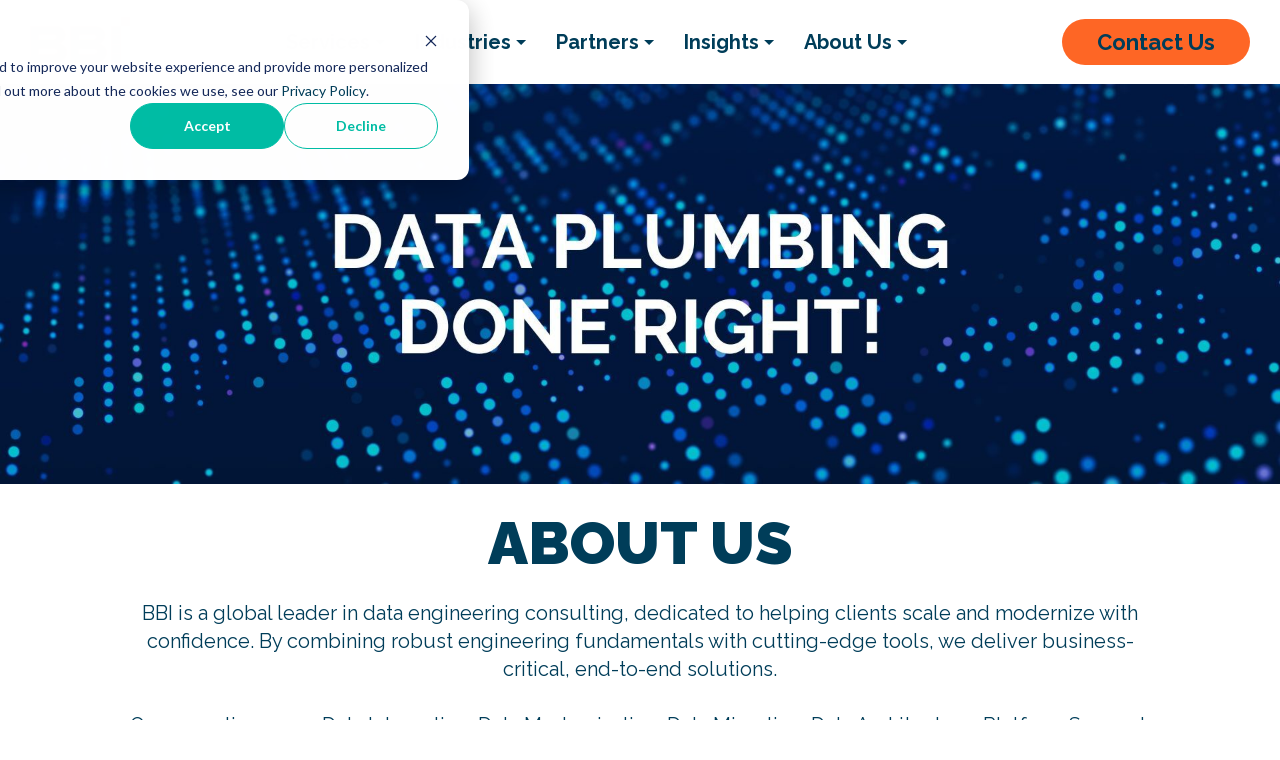

--- FILE ---
content_type: text/html; charset=UTF-8
request_url: https://bbinsight.com/know-us
body_size: 9431
content:
<!doctype html><html lang="en"><head>
    <meta charset="utf-8">
    <title>Our Story | BBInsights – Global Data Engineering Experts</title>
    
    <meta name="description" content="Discover BBInsight's journey as a global consulting firm specializing in data engineering and architecture, committed to delivering actionable solutions.">
    
    
    
    
    
    
    
    
    <meta name="viewport" content="width=device-width, initial-scale=1">

    
    <meta property="og:description" content="Discover BBInsight's journey as a global consulting firm specializing in data engineering and architecture, committed to delivering actionable solutions.">
    <meta property="og:title" content="Our Story | BBInsights – Global Data Engineering Experts">
    <meta name="twitter:description" content="Discover BBInsight's journey as a global consulting firm specializing in data engineering and architecture, committed to delivering actionable solutions.">
    <meta name="twitter:title" content="Our Story | BBInsights – Global Data Engineering Experts">

    

    
    <style>
a.cta_button{-moz-box-sizing:content-box !important;-webkit-box-sizing:content-box !important;box-sizing:content-box !important;vertical-align:middle}.hs-breadcrumb-menu{list-style-type:none;margin:0px 0px 0px 0px;padding:0px 0px 0px 0px}.hs-breadcrumb-menu-item{float:left;padding:10px 0px 10px 10px}.hs-breadcrumb-menu-divider:before{content:'›';padding-left:10px}.hs-featured-image-link{border:0}.hs-featured-image{float:right;margin:0 0 20px 20px;max-width:50%}@media (max-width: 568px){.hs-featured-image{float:none;margin:0;width:100%;max-width:100%}}.hs-screen-reader-text{clip:rect(1px, 1px, 1px, 1px);height:1px;overflow:hidden;position:absolute !important;width:1px}
</style>

<link rel="stylesheet" href="https://bbinsight.com/hubfs/hub_generated/template_assets/1/178480834704/1747978993599/template_main.min.css">
<link rel="stylesheet" href="https://fonts.googleapis.com/css2?family=Raleway:ital,wght@0,100..900;1,100..900&amp;display=swap">
<link rel="stylesheet" href="https://bbinsight.com/hubfs/hub_generated/template_assets/1/178480834719/1747307566125/template_theme-overrides.css">
<link rel="stylesheet" href="https://bbinsight.com/hubfs/hub_generated/module_assets/1/179296360082/1747028794721/module_two-column-simple.min.css">

<style>
  #hs_cos_wrapper_dnd_area-module-4 .two-column-simple {
  padding-right:70px;
  padding-left:70px;
}

@media (max-width:767px) {
  #hs_cos_wrapper_dnd_area-module-4 .two-column-simple {
    padding-right:0px;
    padding-left:0px;
  }
}

#hs_cos_wrapper_dnd_area-module-4 .two-column-simple .btn-area {
  padding-right:0px;
  padding-left:0px;
}

#hs_cos_wrapper_dnd_area-module-4 .two-column-simple .title {}

</style>

<link rel="stylesheet" href="https://bbinsight.com/hubfs/hub_generated/template_assets/1/178477040678/1747054891109/template_splide.min.css">
<link rel="stylesheet" href="https://bbinsight.com/hubfs/hub_generated/module_assets/1/178479745041/1743492937999/module_logo-slider.min.css">

<style>
  
</style>

<link rel="stylesheet" href="https://bbinsight.com/hubfs/hub_generated/module_assets/1/179518400050/1743492959213/module_team-member.min.css">

<style>
  #hs_cos_wrapper_dnd_area-module-8 .team-member-module {
  padding-right:70px;
  padding-left:70px;
}

@media (max-width:767px) {
  #hs_cos_wrapper_dnd_area-module-8 .team-member-module {
    padding-right:0px;
    padding-left:0px;
  }
}

</style>

<style>
  @font-face {
    font-family: "Raleway";
    font-weight: 900;
    font-style: normal;
    font-display: swap;
    src: url("/_hcms/googlefonts/Raleway/900.woff2") format("woff2"), url("/_hcms/googlefonts/Raleway/900.woff") format("woff");
  }
  @font-face {
    font-family: "Raleway";
    font-weight: 700;
    font-style: normal;
    font-display: swap;
    src: url("/_hcms/googlefonts/Raleway/700.woff2") format("woff2"), url("/_hcms/googlefonts/Raleway/700.woff") format("woff");
  }
  @font-face {
    font-family: "Raleway";
    font-weight: 600;
    font-style: normal;
    font-display: swap;
    src: url("/_hcms/googlefonts/Raleway/600.woff2") format("woff2"), url("/_hcms/googlefonts/Raleway/600.woff") format("woff");
  }
  @font-face {
    font-family: "Raleway";
    font-weight: 400;
    font-style: normal;
    font-display: swap;
    src: url("/_hcms/googlefonts/Raleway/regular.woff2") format("woff2"), url("/_hcms/googlefonts/Raleway/regular.woff") format("woff");
  }
  @font-face {
    font-family: "Raleway";
    font-weight: 700;
    font-style: normal;
    font-display: swap;
    src: url("/_hcms/googlefonts/Raleway/700.woff2") format("woff2"), url("/_hcms/googlefonts/Raleway/700.woff") format("woff");
  }
</style>

<!-- Editor Styles -->
<style id="hs_editor_style" type="text/css">
#hs_cos_wrapper_widget_1745845623191  { display: block !important; margin-bottom: -15px !important; padding-bottom: 0px !important; padding-left: 0px !important }
#hs_cos_wrapper_dnd_area-module-2  { display: block !important; padding-left: 100px !important; padding-right: 100px !important }
#hs_cos_wrapper_module_1747215325729  { display: block !important; padding-bottom: 0px !important }
#hs_cos_wrapper_widget_1745845623191  { display: block !important; margin-bottom: -15px !important; padding-bottom: 0px !important; padding-left: 0px !important }
#hs_cos_wrapper_dnd_area-module-2  { display: block !important; padding-left: 100px !important; padding-right: 100px !important }
.dnd_area-row-0-force-full-width-section > .row-fluid {
  max-width: none !important;
}
.dnd_area-row-1-force-full-width-section > .row-fluid {
  max-width: none !important;
}
.dnd_area-row-2-force-full-width-section > .row-fluid {
  max-width: none !important;
}
.dnd_area-row-3-force-full-width-section > .row-fluid {
  max-width: none !important;
}
.dnd_area-row-4-force-full-width-section > .row-fluid {
  max-width: none !important;
}
.widget_1745845623191-flexbox-positioning {
  display: -ms-flexbox !important;
  -ms-flex-direction: column !important;
  -ms-flex-align: center !important;
  -ms-flex-pack: start;
  display: flex !important;
  flex-direction: column !important;
  align-items: center !important;
  justify-content: flex-start;
}
.widget_1745845623191-flexbox-positioning > div {
  max-width: 100%;
  flex-shrink: 0 !important;
}
/* HubSpot Styles (default) */
.dnd_area-row-0-padding {
  padding-top: 0px !important;
  padding-bottom: 0px !important;
}
.dnd_area-row-1-padding {
  padding-top: 35px !important;
  padding-bottom: 42px !important;
  padding-left: 15px !important;
  padding-right: 15px !important;
}
.dnd_area-row-2-padding {
  padding-top: 100px !important;
  padding-bottom: 34px !important;
}
.dnd_area-row-2-background-layers {
  background-image: linear-gradient(rgba(0, 61, 89, 1), rgba(0, 61, 89, 1)) !important;
  background-position: left top !important;
  background-size: auto !important;
  background-repeat: no-repeat !important;
}
.dnd_area-row-3-padding {
  padding-top: 0px !important;
  padding-bottom: 0px !important;
}
.dnd_area-row-3-background-layers {
  background-image: linear-gradient(rgba(0, 61, 89, 1), rgba(0, 61, 89, 1)) !important;
  background-position: left top !important;
  background-size: auto !important;
  background-repeat: no-repeat !important;
}
.dnd_area-row-4-padding {
  padding-top: 70px !important;
  padding-bottom: 70px !important;
  padding-left: 15px !important;
  padding-right: 15px !important;
}
.dnd_area-row-4-background-layers {
  background-image: linear-gradient(rgba(255, 255, 255, 1), rgba(255, 255, 255, 1)) !important;
  background-position: left top !important;
  background-size: auto !important;
  background-repeat: no-repeat !important;
}
.footer-row-0-padding {
  padding-left: 0px !important;
  padding-right: 0px !important;
}
.footer-column-9-row-0-margin {
  margin-bottom: 10px !important;
}
.footer-column-12-row-0-margin {
  margin-bottom: 10px !important;
}
.footer-column-15-row-0-margin {
  margin-bottom: 10px !important;
}
.footer-column-6-row-0-margin {
  margin-bottom: 10px !important;
}
.footer-column-6-row-1-margin {
  margin-bottom: 10px !important;
}
.cell_1747215325728-row-0-margin {
  margin-bottom: 10px !important;
}
.footer-column-1-row-0-margin {
  margin-bottom: 0px !important;
}
.footer-column-1-row-1-margin {
  margin-bottom: 20px !important;
}
.bottom-footer-row-0-padding {
  padding-top: 30px !important;
  padding-bottom: 30px !important;
  padding-left: 0px !important;
  padding-right: 0px !important;
}
/* HubSpot Styles (mobile) */
@media (max-width: 767px) {
  .dnd_area-row-1-padding {
    padding-top: 60px !important;
    padding-bottom: 60px !important;
  }
  .dnd_area-row-2-padding {
    padding-top: 0px !important;
    padding-bottom: 0px !important;
  }
  .dnd_area-row-4-padding {
    padding-left: 15px !important;
    padding-right: 15px !important;
  }
  .dnd_area-module-2-padding > #hs_cos_wrapper_dnd_area-module-2 {
    padding-left: 0px !important;
    padding-right: 0px !important;
  }
}
</style>
    

    
<!--  Added by GoogleAnalytics4 integration -->
<script>
var _hsp = window._hsp = window._hsp || [];
window.dataLayer = window.dataLayer || [];
function gtag(){dataLayer.push(arguments);}

var useGoogleConsentModeV2 = true;
var waitForUpdateMillis = 1000;


if (!window._hsGoogleConsentRunOnce) {
  window._hsGoogleConsentRunOnce = true;

  gtag('consent', 'default', {
    'ad_storage': 'denied',
    'analytics_storage': 'denied',
    'ad_user_data': 'denied',
    'ad_personalization': 'denied',
    'wait_for_update': waitForUpdateMillis
  });

  if (useGoogleConsentModeV2) {
    _hsp.push(['useGoogleConsentModeV2'])
  } else {
    _hsp.push(['addPrivacyConsentListener', function(consent){
      var hasAnalyticsConsent = consent && (consent.allowed || (consent.categories && consent.categories.analytics));
      var hasAdsConsent = consent && (consent.allowed || (consent.categories && consent.categories.advertisement));

      gtag('consent', 'update', {
        'ad_storage': hasAdsConsent ? 'granted' : 'denied',
        'analytics_storage': hasAnalyticsConsent ? 'granted' : 'denied',
        'ad_user_data': hasAdsConsent ? 'granted' : 'denied',
        'ad_personalization': hasAdsConsent ? 'granted' : 'denied'
      });
    }]);
  }
}

gtag('js', new Date());
gtag('set', 'developer_id.dZTQ1Zm', true);
gtag('config', 'G-2DQMXFCJS0');
</script>
<script async src="https://www.googletagmanager.com/gtag/js?id=G-2DQMXFCJS0"></script>

<!-- /Added by GoogleAnalytics4 integration -->

    <link rel="canonical" href="https://bbinsight.com/know-us">


<meta property="og:url" content="https://bbinsight.com/know-us">
<meta name="twitter:card" content="summary">
<meta http-equiv="content-language" content="en">






  <meta name="generator" content="HubSpot"></head>
  
  
  

  
  <body class="header-White">
    <div class="body-wrapper   hs-content-id-179522967667 hs-site-page page ">
      
        <div data-global-resource-path="BBI/templates/partials/header.html"><header class="main_header">
  <div class="hd_inr">
    <div class="container-fluid header-top-section">
<div class="row-fluid-wrapper">
<div class="row-fluid">
<div class="span12 widget-span widget-type-cell " style="" data-widget-type="cell" data-x="0" data-w="12">

</div><!--end widget-span -->
</div>
</div>
</div>

    <div id="hs_cos_wrapper_header_sec" class="hs_cos_wrapper hs_cos_wrapper_widget hs_cos_wrapper_type_module" style="" data-hs-cos-general-type="widget" data-hs-cos-type="module"><div class="hd_hgh_wrap">
  <div class="hd_hgh">
    <div class="hd_wrap ">
      <div class="row">
        <div class="hd_logo "> 
          
          
          	
          
          <span id="hs_cos_wrapper_header_sec_" class="hs_cos_wrapper hs_cos_wrapper_widget hs_cos_wrapper_type_logo" style="" data-hs-cos-general-type="widget" data-hs-cos-type="logo"><a href="//bbinsight.com?hsLang=en" id="hs-link-header_sec_" style="border-width:0px;border:0px;"><img src="https://bbinsight.com/hs-fs/hubfs/raw_assets/public/BBI/images/BBI_Logo.png?width=184&amp;height=84&amp;name=BBI_Logo.png" class="hs-image-widget " height="84" style="height: auto;width:184px;border-width:0px;border:0px;" width="184" alt="BBI" title="BBI" loading="" srcset="https://bbinsight.com/hs-fs/hubfs/raw_assets/public/BBI/images/BBI_Logo.png?width=92&amp;height=42&amp;name=BBI_Logo.png 92w, https://bbinsight.com/hs-fs/hubfs/raw_assets/public/BBI/images/BBI_Logo.png?width=184&amp;height=84&amp;name=BBI_Logo.png 184w, https://bbinsight.com/hs-fs/hubfs/raw_assets/public/BBI/images/BBI_Logo.png?width=276&amp;height=126&amp;name=BBI_Logo.png 276w, https://bbinsight.com/hs-fs/hubfs/raw_assets/public/BBI/images/BBI_Logo.png?width=368&amp;height=168&amp;name=BBI_Logo.png 368w, https://bbinsight.com/hs-fs/hubfs/raw_assets/public/BBI/images/BBI_Logo.png?width=460&amp;height=210&amp;name=BBI_Logo.png 460w, https://bbinsight.com/hs-fs/hubfs/raw_assets/public/BBI/images/BBI_Logo.png?width=552&amp;height=252&amp;name=BBI_Logo.png 552w" sizes="(max-width: 184px) 100vw, 184px"></a></span>     
        </div>
        <div class="hd_menu ">
          <div class="menu_inr">
            <span id="hs_cos_wrapper_header_sec_" class="hs_cos_wrapper hs_cos_wrapper_widget hs_cos_wrapper_type_menu" style="" data-hs-cos-general-type="widget" data-hs-cos-type="menu"><div id="hs_menu_wrapper_header_sec_" class="hs-menu-wrapper active-branch flyouts hs-menu-flow-horizontal" role="navigation" data-sitemap-name="default" data-menu-id="139325719736" aria-label="Navigation Menu">
 <ul role="menu" class="active-branch">
  <li class="hs-menu-item hs-menu-depth-1 hs-item-has-children" role="none"><a href="javascript:;" aria-haspopup="true" aria-expanded="false" role="menuitem">Services</a>
   <ul role="menu" class="hs-menu-children-wrapper">
    <li class="hs-menu-item hs-menu-depth-2" role="none"><a href="https://bbinsight.com/services" role="menuitem">Service Lines</a></li>
    <li class="hs-menu-item hs-menu-depth-2" role="none"><a href="https://bbinsight.com/public-sector" role="menuitem">Public Services</a></li>
   </ul></li>
  <li class="hs-menu-item hs-menu-depth-1 hs-item-has-children" role="none"><a href="javascript:;" aria-haspopup="true" aria-expanded="false" role="menuitem">Industries</a>
   <ul role="menu" class="hs-menu-children-wrapper">
    <li class="hs-menu-item hs-menu-depth-2" role="none"><a href="https://bbinsight.com/finance-data-services" role="menuitem">Financial Services</a></li>
    <li class="hs-menu-item hs-menu-depth-2" role="none"><a href="https://bbinsight.com/patient360-at-bbi" role="menuitem">Healthcare</a></li>
   </ul></li>
  <li class="hs-menu-item hs-menu-depth-1 hs-item-has-children" role="none"><a href="javascript:;" aria-haspopup="true" aria-expanded="false" role="menuitem">Partners</a>
   <ul role="menu" class="hs-menu-children-wrapper">
    <li class="hs-menu-item hs-menu-depth-2" role="none"><a href="https://bbinsight.com/abinitio" role="menuitem">Ab Initio</a></li>
    <li class="hs-menu-item hs-menu-depth-2" role="none"><a href="https://bbinsight.com/aws" role="menuitem">AWS</a></li>
    <li class="hs-menu-item hs-menu-depth-2" role="none"><a href="https://bbinsight.com/google-cloud" role="menuitem">Google Cloud</a></li>
    <li class="hs-menu-item hs-menu-depth-2" role="none"><a href="https://bbinsight.com/snowflake" role="menuitem">Snowflake</a></li>
   </ul></li>
  <li class="hs-menu-item hs-menu-depth-1 hs-item-has-children" role="none"><a href="javascript:;" aria-haspopup="true" aria-expanded="false" role="menuitem">Insights</a>
   <ul role="menu" class="hs-menu-children-wrapper">
    <li class="hs-menu-item hs-menu-depth-2" role="none"><a href="https://bbinsight.com/blog" role="menuitem">Thought Leadership</a></li>
    <li class="hs-menu-item hs-menu-depth-2" role="none"><a href="https://bbinsight.com/case-studies" role="menuitem">Case Studies</a></li>
   </ul></li>
  <li class="hs-menu-item hs-menu-depth-1 hs-item-has-children active-branch" role="none"><a href="javascript:;" aria-haspopup="true" aria-expanded="false" role="menuitem">About Us</a>
   <ul role="menu" class="hs-menu-children-wrapper active-branch">
    <li class="hs-menu-item hs-menu-depth-2 active active-branch" role="none"><a href="https://bbinsight.com/know-us" role="menuitem">Know Us</a></li>
    <li class="hs-menu-item hs-menu-depth-2" role="none"><a href="https://bbinsight.com/careers" role="menuitem">Work With Us</a></li>
    <li class="hs-menu-item hs-menu-depth-2" role="none"><a href="https://bbinsight.com/certifications" role="menuitem">Certifications</a></li>
    <li class="hs-menu-item hs-menu-depth-2" role="none"><a href="https://bbinsight.com/university" role="menuitem">BBI University</a></li>
   </ul></li>
 </ul>
</div></span>
          </div>
        </div>
        <div class="hd_btn ">
           
          
          
          <a class="hs-button" href="https://bbinsight.com/contact?hsLang=en" target="_blank" rel="noopener">
            Contact Us
          </a>
          
        </div>
        <div class="mb_trigger"><div class="trigger_bg"></div></div>
        <div class="mb_menu">
          <div class="mb_trigger close_trigger"><div class="trigger_bg"></div></div>
          <div class="hd_menu ">
            <div class="menu_inr">
              <span id="hs_cos_wrapper_header_sec_" class="hs_cos_wrapper hs_cos_wrapper_widget hs_cos_wrapper_type_menu" style="" data-hs-cos-general-type="widget" data-hs-cos-type="menu"><div id="hs_menu_wrapper_header_sec_" class="hs-menu-wrapper active-branch flyouts hs-menu-flow-horizontal" role="navigation" data-sitemap-name="default" data-menu-id="139325719736" aria-label="Navigation Menu">
 <ul role="menu" class="active-branch">
  <li class="hs-menu-item hs-menu-depth-1 hs-item-has-children" role="none"><a href="javascript:;" aria-haspopup="true" aria-expanded="false" role="menuitem">Services</a>
   <ul role="menu" class="hs-menu-children-wrapper">
    <li class="hs-menu-item hs-menu-depth-2" role="none"><a href="https://bbinsight.com/services" role="menuitem">Service Lines</a></li>
    <li class="hs-menu-item hs-menu-depth-2" role="none"><a href="https://bbinsight.com/public-sector" role="menuitem">Public Services</a></li>
   </ul></li>
  <li class="hs-menu-item hs-menu-depth-1 hs-item-has-children" role="none"><a href="javascript:;" aria-haspopup="true" aria-expanded="false" role="menuitem">Industries</a>
   <ul role="menu" class="hs-menu-children-wrapper">
    <li class="hs-menu-item hs-menu-depth-2" role="none"><a href="https://bbinsight.com/finance-data-services" role="menuitem">Financial Services</a></li>
    <li class="hs-menu-item hs-menu-depth-2" role="none"><a href="https://bbinsight.com/patient360-at-bbi" role="menuitem">Healthcare</a></li>
   </ul></li>
  <li class="hs-menu-item hs-menu-depth-1 hs-item-has-children" role="none"><a href="javascript:;" aria-haspopup="true" aria-expanded="false" role="menuitem">Partners</a>
   <ul role="menu" class="hs-menu-children-wrapper">
    <li class="hs-menu-item hs-menu-depth-2" role="none"><a href="https://bbinsight.com/abinitio" role="menuitem">Ab Initio</a></li>
    <li class="hs-menu-item hs-menu-depth-2" role="none"><a href="https://bbinsight.com/aws" role="menuitem">AWS</a></li>
    <li class="hs-menu-item hs-menu-depth-2" role="none"><a href="https://bbinsight.com/google-cloud" role="menuitem">Google Cloud</a></li>
    <li class="hs-menu-item hs-menu-depth-2" role="none"><a href="https://bbinsight.com/snowflake" role="menuitem">Snowflake</a></li>
   </ul></li>
  <li class="hs-menu-item hs-menu-depth-1 hs-item-has-children" role="none"><a href="javascript:;" aria-haspopup="true" aria-expanded="false" role="menuitem">Insights</a>
   <ul role="menu" class="hs-menu-children-wrapper">
    <li class="hs-menu-item hs-menu-depth-2" role="none"><a href="https://bbinsight.com/blog" role="menuitem">Thought Leadership</a></li>
    <li class="hs-menu-item hs-menu-depth-2" role="none"><a href="https://bbinsight.com/case-studies" role="menuitem">Case Studies</a></li>
   </ul></li>
  <li class="hs-menu-item hs-menu-depth-1 hs-item-has-children active-branch" role="none"><a href="javascript:;" aria-haspopup="true" aria-expanded="false" role="menuitem">About Us</a>
   <ul role="menu" class="hs-menu-children-wrapper active-branch">
    <li class="hs-menu-item hs-menu-depth-2 active active-branch" role="none"><a href="https://bbinsight.com/know-us" role="menuitem">Know Us</a></li>
    <li class="hs-menu-item hs-menu-depth-2" role="none"><a href="https://bbinsight.com/careers" role="menuitem">Work With Us</a></li>
    <li class="hs-menu-item hs-menu-depth-2" role="none"><a href="https://bbinsight.com/certifications" role="menuitem">Certifications</a></li>
    <li class="hs-menu-item hs-menu-depth-2" role="none"><a href="https://bbinsight.com/university" role="menuitem">BBI University</a></li>
   </ul></li>
 </ul>
</div></span>
            </div>
          </div>
          <div class="hd_btn">
             
            
            
            <a class="hs-button" href="https://bbinsight.com/contact?hsLang=en" target="_blank" rel="noopener">
              Contact Us
            </a>
            
          </div>
        </div>
      </div>
    </div>
  </div>
</div></div>

    <div class="container-fluid header-bottom-section">
<div class="row-fluid-wrapper">
<div class="row-fluid">
<div class="span12 widget-span widget-type-cell " style="" data-widget-type="cell" data-x="0" data-w="12">

</div><!--end widget-span -->
</div>
</div>
</div>
  </div>
</header></div>
      

      
  <div class="container-fluid">
<div class="row-fluid-wrapper">
<div class="row-fluid">
<div class="span12 widget-span widget-type-cell " style="" data-widget-type="cell" data-x="0" data-w="12">

<div class="row-fluid-wrapper row-depth-1 row-number-1 dnd_area-row-0-force-full-width-section dnd-section dnd_area-row-0-padding">
<div class="row-fluid ">
<div class="span12 widget-span widget-type-cell dnd-column" style="" data-widget-type="cell" data-x="0" data-w="12">

<div class="row-fluid-wrapper row-depth-1 row-number-2 dnd-row">
<div class="row-fluid ">
<div class="span12 widget-span widget-type-custom_widget widget_1745845623191-flexbox-positioning dnd-module" style="" data-widget-type="custom_widget" data-x="0" data-w="12">
<div id="hs_cos_wrapper_widget_1745845623191" class="hs_cos_wrapper hs_cos_wrapper_widget hs_cos_wrapper_type_module widget-type-linked_image" style="" data-hs-cos-general-type="widget" data-hs-cos-type="module">
    






  



<span id="hs_cos_wrapper_widget_1745845623191_" class="hs_cos_wrapper hs_cos_wrapper_widget hs_cos_wrapper_type_linked_image" style="" data-hs-cos-general-type="widget" data-hs-cos-type="linked_image"><img src="https://bbinsight.com/hubfs/Website%20Know%20us%20pg.jpg" class="hs-image-widget " style="max-width: 100%; height: auto;" alt="Website Know us pg" title="Website Know us pg" loading="lazy"></span></div>

</div><!--end widget-span -->
</div><!--end row-->
</div><!--end row-wrapper -->

</div><!--end widget-span -->
</div><!--end row-->
</div><!--end row-wrapper -->

<div class="row-fluid-wrapper row-depth-1 row-number-3 dnd_area-row-1-padding dnd-section dnd_area-row-1-force-full-width-section">
<div class="row-fluid ">
<div class="span12 widget-span widget-type-cell dnd-column" style="" data-widget-type="cell" data-x="0" data-w="12">

<div class="row-fluid-wrapper row-depth-1 row-number-4 dnd-row">
<div class="row-fluid ">
<div class="span12 widget-span widget-type-custom_widget dnd_area-module-2-padding dnd-module" style="" data-widget-type="custom_widget" data-x="0" data-w="12">
<div id="hs_cos_wrapper_dnd_area-module-2" class="hs_cos_wrapper hs_cos_wrapper_widget hs_cos_wrapper_type_module widget-type-rich_text widget-type-rich_text" style="" data-hs-cos-general-type="widget" data-hs-cos-type="module"><span id="hs_cos_wrapper_dnd_area-module-2_" class="hs_cos_wrapper hs_cos_wrapper_widget hs_cos_wrapper_type_rich_text" style="" data-hs-cos-general-type="widget" data-hs-cos-type="rich_text"><h1 class="big-title" style="font-weight: 900; text-align: center;"><span style="font-size: 60px;">ABOUT US</span></h1>
<p style="text-align: center; font-size: 24px;"><span style="font-size: 20px;">BBI is a global leader in data engineering consulting, dedicated to helping clients scale and modernize with confidence. By combining robust engineering fundamentals with cutting-edge tools, we deliver business-critical, end-to-end solutions.</span><br><br><span style="font-size: 20px;">Our expertise spans Data Integration, Data Modernization, Data Migration, Data Architecture, Platform Support, and Application Services. We focus on driving measurable business value, allowing our clients to concentrate on growth while we provide the technological foundation for success.</span></p>
<p style="text-align: center; font-size: 24px;"><span style="font-size: 20px;"><strong>We have over 600 professionals located throughout the United States, Canada and India.</strong></span></p></span></div>

</div><!--end widget-span -->
</div><!--end row-->
</div><!--end row-wrapper -->

</div><!--end widget-span -->
</div><!--end row-->
</div><!--end row-wrapper -->

<div class="row-fluid-wrapper row-depth-1 row-number-5 dnd_area-row-2-background-layers dnd_area-row-2-force-full-width-section dnd_area-row-2-padding dnd_area-row-2-background-color dnd-section">
<div class="row-fluid ">
<div class="span12 widget-span widget-type-cell dnd-column" style="" data-widget-type="cell" data-x="0" data-w="12">

<div class="row-fluid-wrapper row-depth-1 row-number-6 dnd-row">
<div class="row-fluid ">
<div class="span12 widget-span widget-type-custom_widget dnd-module" style="" data-widget-type="custom_widget" data-x="0" data-w="12">
<div id="hs_cos_wrapper_dnd_area-module-4" class="hs_cos_wrapper hs_cos_wrapper_widget hs_cos_wrapper_type_module" style="" data-hs-cos-general-type="widget" data-hs-cos-type="module"><div class="two-column-simple  ">
  <div class="page-center123">
    <div class="row align-center123  row-reverse">
      <div class="col-6">
        <div class="left-content">
          
          <h2 class="title"></h2>
          <div class="desc"><div style="text-align: center; font-size: 60px; line-height: 1.15; color: #ffffff;"><span style="font-size: 48px;"><strong>No Hype</strong></span></div>
<div style="text-align: center; font-size: 60px; line-height: 1.15; color: #ffffff;"><span style="font-size: 48px;"><strong>Just Results</strong></span></div>
<p style="text-align: center; color: #fff;">&nbsp;</p>
<p style="text-align: center; color: #ffffff; font-size: 18px; line-height: 1.25;">Since inception, our goal has been to help clients grow by providing accurate information in the most effective way, with the aim of making a lasting impact. Our company stands by the integrity of our commitments, always stating what we will do and following through on those promises.</p></div>
          
        </div>
      </div>
      <div class="col-6 text-center large-resp-img">
        
        
        
        
        
        
        <img src="https://bbinsight.com/hs-fs/hubfs/web-sep-2024/about/know-us/BBI-know-us.png?width=782&amp;height=540&amp;name=BBI-know-us.png" alt="BBI-know-us" loading="lazy" width="782" height="540" style="max-width: 100%; height: auto;" srcset="https://bbinsight.com/hs-fs/hubfs/web-sep-2024/about/know-us/BBI-know-us.png?width=391&amp;height=270&amp;name=BBI-know-us.png 391w, https://bbinsight.com/hs-fs/hubfs/web-sep-2024/about/know-us/BBI-know-us.png?width=782&amp;height=540&amp;name=BBI-know-us.png 782w, https://bbinsight.com/hs-fs/hubfs/web-sep-2024/about/know-us/BBI-know-us.png?width=1173&amp;height=810&amp;name=BBI-know-us.png 1173w, https://bbinsight.com/hs-fs/hubfs/web-sep-2024/about/know-us/BBI-know-us.png?width=1564&amp;height=1080&amp;name=BBI-know-us.png 1564w, https://bbinsight.com/hs-fs/hubfs/web-sep-2024/about/know-us/BBI-know-us.png?width=1955&amp;height=1350&amp;name=BBI-know-us.png 1955w, https://bbinsight.com/hs-fs/hubfs/web-sep-2024/about/know-us/BBI-know-us.png?width=2346&amp;height=1620&amp;name=BBI-know-us.png 2346w" sizes="(max-width: 782px) 100vw, 782px">
        
      </div>
    </div>
  </div>
</div>

</div>

</div><!--end widget-span -->
</div><!--end row-->
</div><!--end row-wrapper -->

</div><!--end widget-span -->
</div><!--end row-->
</div><!--end row-wrapper -->

<div class="row-fluid-wrapper row-depth-1 row-number-7 dnd-section dnd_area-row-3-padding dnd_area-row-3-background-layers dnd_area-row-3-background-color dnd_area-row-3-force-full-width-section">
<div class="row-fluid ">
<div class="span12 widget-span widget-type-cell dnd-column" style="" data-widget-type="cell" data-x="0" data-w="12">

<div class="row-fluid-wrapper row-depth-1 row-number-8 dnd-row">
<div class="row-fluid ">
<div class="span12 widget-span widget-type-custom_widget dnd-module" style="" data-widget-type="custom_widget" data-x="0" data-w="12">
<div id="hs_cos_wrapper_dnd_area-module-6" class="hs_cos_wrapper hs_cos_wrapper_widget hs_cos_wrapper_type_module" style="" data-hs-cos-general-type="widget" data-hs-cos-type="module"> 
<div class="logo_mdl dnd_area-module-6 dnd-section bbi-know-us_page-logo-slider">
  <div class="page-center">
    
    <div class="title-block">
      <h2 class="title">
        CORE VALUES
      </h2>
    </div>
    
    <div class="splide">
      <div class="splide__track"> 
        <div class="row splide__list">
          
          <div class="splide__slide ">
            <div class="logo_img">
              
              <img src="https://bbinsight.com/hubfs/web-sep-2024/know-us/new/Be%20customer%20centric.png" alt="Be customer centric">
              
            </div>
            
            <div class="title main-title">
              Be Customer Centric
            </div>
            
            
            <div class="content-text">
              Create great customer experiences that push business outcomes and sustain long term relationships. Exceed expectations.
            </div>
            
          </div>
          
          <div class="splide__slide ">
            <div class="logo_img">
              
              <img src="https://bbinsight.com/hubfs/web-sep-2024/know-us/new/Be%20passionate.png" alt="Be passionate">
              
            </div>
            
            <div class="title main-title">
              Be Passionate
            </div>
            
            
            <div class="content-text">
              Bring an entrepreneurial spirit and joy to our work that nurtures ideas and inspires excellence. Love what you do!
            </div>
            
          </div>
          
          <div class="splide__slide ">
            <div class="logo_img">
              
              <img src="https://bbinsight.com/hubfs/web-sep-2024/know-us/new/Be%20Innovative.png" alt="Be Innovative">
              
            </div>
            
            <div class="title main-title">
              Be Innovative
            </div>
            
            
            <div class="content-text">
              Strive for better ways to serve our clients and each other. Push higher. 
            </div>
            
          </div>
          
          <div class="splide__slide ">
            <div class="logo_img">
              
              <img src="https://bbinsight.com/hubfs/web-sep-2024/know-us/new/Be%20Collaborative.png" alt="Be Collaborative Work closely with one another and leverage the power of a global company. Join forces. ">
              
            </div>
            
            <div class="title main-title">
              Be Collaborative 
            </div>
            
            
            <div class="content-text">
              Work closely with one another and leverage the power of a global company. Join forces. 
            </div>
            
          </div>
          
          <div class="splide__slide ">
            <div class="logo_img">
              
              <img src="https://bbinsight.com/hubfs/web-sep-2024/know-us/new/Be%20Inclusive.png" alt="Be Inclusive">
              
            </div>
            
            <div class="title main-title">
              Be Inclusive 
            </div>
            
            
            <div class="content-text">
              Celebrate and listen to each other, without judgment, and embrace differences. Champion diversity.
            </div>
            
          </div>
          
          <div class="splide__slide ">
            <div class="logo_img">
              
              <img src="https://bbinsight.com/hubfs/web-sep-2024/know-us/new/Be%20Integral.png" alt="Be Integral">
              
            </div>
            
            <div class="title main-title">
              Be Integral 
            </div>
            
            
            <div class="content-text">
              Speak up for what is right, especially when it feels difficult. Act with strong ethics.
            </div>
            
          </div>
          
          <div class="splide__slide ">
            <div class="logo_img">
              
              <img src="https://bbinsight.com/hubfs/web-sep-2024/know-us/new/Be%20Integral.png" alt="Be Simple">
              
            </div>
            
            <div class="title main-title">
              Be Simple 
            </div>
            
            
            <div class="content-text">
              Aim for the most simple, pragmatic, and effective solution. Simple first.
            </div>
            
          </div>
          
        </div>
      </div>
    </div>
  </div>
</div>


 


</div>

</div><!--end widget-span -->
</div><!--end row-->
</div><!--end row-wrapper -->

</div><!--end widget-span -->
</div><!--end row-->
</div><!--end row-wrapper -->

<div class="row-fluid-wrapper row-depth-1 row-number-9 dnd-section dnd_area-row-4-background-layers dnd_area-row-4-force-full-width-section dnd_area-row-4-background-color dnd_area-row-4-padding">
<div class="row-fluid ">
<div class="span12 widget-span widget-type-cell dnd-column" style="" data-widget-type="cell" data-x="0" data-w="12">

<div class="row-fluid-wrapper row-depth-1 row-number-10 dnd-row">
<div class="row-fluid ">
<div class="span12 widget-span widget-type-custom_widget dnd-module" style="" data-widget-type="custom_widget" data-x="0" data-w="12">
<div id="hs_cos_wrapper_dnd_area-module-8" class="hs_cos_wrapper hs_cos_wrapper_widget hs_cos_wrapper_type_module" style="" data-hs-cos-general-type="widget" data-hs-cos-type="module"><div class="team-member-module ">
  <div class="page-center123">
    
    <div class="top-content-block">
      
      
      <h2 class="title">MEET OUR LEADERS</h2>
      
      
    </div>
    
    
    <div class="team-member-block">
      <div class="team-member-flex">
        
        <div class="team-member-flex-item">
          <div class="box-card">
            <div class="member-image">
              
              
              
              
              
              
              <img src="https://bbinsight.com/hs-fs/hubfs/Ravneet%20Singh%20-%20Copy.jpg?height=2000&amp;name=Ravneet%20Singh%20-%20Copy.jpg" alt="Ravneet Singh - Copy" loading="lazy" height="2000" style="max-width: 100%; height: auto;">
              
            </div>
            <div class="content">
              <div class="members-details">
                <div class="title">Ravneet Singh</div>
                <div class="designation">CEO</div>
              </div>
              
              <div class="social-media-profiles">
                
                  <a href="https://www.linkedin.com/in/ravneet-singh-379483/" target="_blank">
                    
                      
                      
                        
                      
                       
                      <img src="https://bbinsight.com/hubfs/linkedin-brands-solid-1.svg" alt="linkedin-brands-solid-1" loading="lazy" width="448" height="512" style="max-width: 100%; height: auto;">
                    
                  </a>
                
              </div>
            </div>
          </div>
        </div>
        
        <div class="team-member-flex-item">
          <div class="box-card">
            <div class="member-image">
              
              
              
              
              
              
              <img src="https://bbinsight.com/hs-fs/hubfs/web-sep-2024/about/know-us/Bala.jpg?width=974&amp;height=974&amp;name=Bala.jpg" alt="Bala" loading="lazy" width="974" height="974" style="max-width: 100%; height: auto;" srcset="https://bbinsight.com/hs-fs/hubfs/web-sep-2024/about/know-us/Bala.jpg?width=487&amp;height=487&amp;name=Bala.jpg 487w, https://bbinsight.com/hs-fs/hubfs/web-sep-2024/about/know-us/Bala.jpg?width=974&amp;height=974&amp;name=Bala.jpg 974w, https://bbinsight.com/hs-fs/hubfs/web-sep-2024/about/know-us/Bala.jpg?width=1461&amp;height=1461&amp;name=Bala.jpg 1461w, https://bbinsight.com/hs-fs/hubfs/web-sep-2024/about/know-us/Bala.jpg?width=1948&amp;height=1948&amp;name=Bala.jpg 1948w, https://bbinsight.com/hs-fs/hubfs/web-sep-2024/about/know-us/Bala.jpg?width=2435&amp;height=2435&amp;name=Bala.jpg 2435w, https://bbinsight.com/hs-fs/hubfs/web-sep-2024/about/know-us/Bala.jpg?width=2922&amp;height=2922&amp;name=Bala.jpg 2922w" sizes="(max-width: 974px) 100vw, 974px">
              
            </div>
            <div class="content">
              <div class="members-details">
                <div class="title">Balasubramanian Palanivelu</div>
                <div class="designation">PRESIDENT</div>
              </div>
              
              <div class="social-media-profiles">
                
                  <a href="https://www.linkedin.com/in/balasubramanian-palanivelu-9223a95/" target="_blank">
                    
                      
                      
                        
                      
                       
                      <img src="https://bbinsight.com/hubfs/linkedin-brands-solid-1.svg" alt="" loading="lazy" width="448" height="512" style="max-width: 100%; height: auto;">
                    
                  </a>
                
              </div>
            </div>
          </div>
        </div>
        
        <div class="team-member-flex-item">
          <div class="box-card">
            <div class="member-image">
              
              
              
              
              
              
              <img src="https://bbinsight.com/hs-fs/hubfs/web-sep-2024/about/know-us/balananda-headshot-square.jpg?width=974&amp;height=974&amp;name=balananda-headshot-square.jpg" alt="balananda-headshot-square" loading="lazy" width="974" height="974" style="max-width: 100%; height: auto;" srcset="https://bbinsight.com/hs-fs/hubfs/web-sep-2024/about/know-us/balananda-headshot-square.jpg?width=487&amp;height=487&amp;name=balananda-headshot-square.jpg 487w, https://bbinsight.com/hs-fs/hubfs/web-sep-2024/about/know-us/balananda-headshot-square.jpg?width=974&amp;height=974&amp;name=balananda-headshot-square.jpg 974w, https://bbinsight.com/hs-fs/hubfs/web-sep-2024/about/know-us/balananda-headshot-square.jpg?width=1461&amp;height=1461&amp;name=balananda-headshot-square.jpg 1461w, https://bbinsight.com/hs-fs/hubfs/web-sep-2024/about/know-us/balananda-headshot-square.jpg?width=1948&amp;height=1948&amp;name=balananda-headshot-square.jpg 1948w, https://bbinsight.com/hs-fs/hubfs/web-sep-2024/about/know-us/balananda-headshot-square.jpg?width=2435&amp;height=2435&amp;name=balananda-headshot-square.jpg 2435w, https://bbinsight.com/hs-fs/hubfs/web-sep-2024/about/know-us/balananda-headshot-square.jpg?width=2922&amp;height=2922&amp;name=balananda-headshot-square.jpg 2922w" sizes="(max-width: 974px) 100vw, 974px">
              
            </div>
            <div class="content">
              <div class="members-details">
                <div class="title">Balananda Vallamkondu</div>
                <div class="designation">MANAGING DIRECTOR</div>
              </div>
              
              <div class="social-media-profiles">
                
                  <a href="https://www.linkedin.com/in/balananda1/" target="_blank">
                    
                      
                      
                        
                      
                       
                      <img src="https://bbinsight.com/hubfs/linkedin-brands-solid-1.svg" alt="linkedin-brands-solid-1" loading="lazy" width="448" height="512" style="max-width: 100%; height: auto;">
                    
                  </a>
                
              </div>
            </div>
          </div>
        </div>
        
        <div class="team-member-flex-item">
          <div class="box-card">
            <div class="member-image">
              
              
              
              
              
              
              <img src="https://bbinsight.com/hs-fs/hubfs/web-sep-2024/about/know-us/Greg-Babin-.jpg?width=528&amp;height=538&amp;name=Greg-Babin-.jpg" alt="Greg-Babin-" loading="lazy" width="528" height="538" style="max-width: 100%; height: auto;" srcset="https://bbinsight.com/hs-fs/hubfs/web-sep-2024/about/know-us/Greg-Babin-.jpg?width=264&amp;height=269&amp;name=Greg-Babin-.jpg 264w, https://bbinsight.com/hs-fs/hubfs/web-sep-2024/about/know-us/Greg-Babin-.jpg?width=528&amp;height=538&amp;name=Greg-Babin-.jpg 528w, https://bbinsight.com/hs-fs/hubfs/web-sep-2024/about/know-us/Greg-Babin-.jpg?width=792&amp;height=807&amp;name=Greg-Babin-.jpg 792w, https://bbinsight.com/hs-fs/hubfs/web-sep-2024/about/know-us/Greg-Babin-.jpg?width=1056&amp;height=1076&amp;name=Greg-Babin-.jpg 1056w, https://bbinsight.com/hs-fs/hubfs/web-sep-2024/about/know-us/Greg-Babin-.jpg?width=1320&amp;height=1345&amp;name=Greg-Babin-.jpg 1320w, https://bbinsight.com/hs-fs/hubfs/web-sep-2024/about/know-us/Greg-Babin-.jpg?width=1584&amp;height=1614&amp;name=Greg-Babin-.jpg 1584w" sizes="(max-width: 528px) 100vw, 528px">
              
            </div>
            <div class="content">
              <div class="members-details">
                <div class="title">Greg Babin</div>
                <div class="designation">MANAGING DIRECTOR, DELIVERY &amp; TECH</div>
              </div>
              
              <div class="social-media-profiles">
                
                  <a href="https://www.linkedin.com/in/gregbabin/" target="_blank">
                    
                      
                      
                        
                      
                       
                      <img src="https://bbinsight.com/hubfs/linkedin-brands-solid-1.svg" alt="linkedin-brands-solid-1" loading="lazy" width="448" height="512" style="max-width: 100%; height: auto;">
                    
                  </a>
                
              </div>
            </div>
          </div>
        </div>
        
        <div class="team-member-flex-item">
          <div class="box-card">
            <div class="member-image">
              
              
              
              
              
              
              <img src="https://bbinsight.com/hs-fs/hubfs/Shailendra-2.jpg?width=528&amp;height=538&amp;name=Shailendra-2.jpg" alt="Shailendra-2" loading="lazy" width="528" height="538" style="max-width: 100%; height: auto;" srcset="https://bbinsight.com/hs-fs/hubfs/Shailendra-2.jpg?width=264&amp;height=269&amp;name=Shailendra-2.jpg 264w, https://bbinsight.com/hs-fs/hubfs/Shailendra-2.jpg?width=528&amp;height=538&amp;name=Shailendra-2.jpg 528w, https://bbinsight.com/hs-fs/hubfs/Shailendra-2.jpg?width=792&amp;height=807&amp;name=Shailendra-2.jpg 792w, https://bbinsight.com/hs-fs/hubfs/Shailendra-2.jpg?width=1056&amp;height=1076&amp;name=Shailendra-2.jpg 1056w, https://bbinsight.com/hs-fs/hubfs/Shailendra-2.jpg?width=1320&amp;height=1345&amp;name=Shailendra-2.jpg 1320w, https://bbinsight.com/hs-fs/hubfs/Shailendra-2.jpg?width=1584&amp;height=1614&amp;name=Shailendra-2.jpg 1584w" sizes="(max-width: 528px) 100vw, 528px">
              
            </div>
            <div class="content">
              <div class="members-details">
                <div class="title">Shailendra Nautiyal</div>
                <div class="designation">MANAGING DIRECTOR</div>
              </div>
              
              <div class="social-media-profiles">
                
                  <a href="https://www.linkedin.com/in/shailendra-nautiyal-421b3818/" target="_blank">
                    
                      
                      
                        
                      
                       
                      <img src="https://bbinsight.com/hubfs/linkedin-brands-solid-1.svg" alt="linkedin-brands-solid-1" loading="lazy" width="448" height="512" style="max-width: 100%; height: auto;">
                    
                  </a>
                
              </div>
            </div>
          </div>
        </div>
        
        <div class="team-member-flex-item">
          <div class="box-card">
            <div class="member-image">
              
              
              
              
              
              
              <img src="https://bbinsight.com/hs-fs/hubfs/My-1.jpg?width=528&amp;height=538&amp;name=My-1.jpg" alt="My-1" loading="lazy" width="528" height="538" style="max-width: 100%; height: auto;" srcset="https://bbinsight.com/hs-fs/hubfs/My-1.jpg?width=264&amp;height=269&amp;name=My-1.jpg 264w, https://bbinsight.com/hs-fs/hubfs/My-1.jpg?width=528&amp;height=538&amp;name=My-1.jpg 528w, https://bbinsight.com/hs-fs/hubfs/My-1.jpg?width=792&amp;height=807&amp;name=My-1.jpg 792w, https://bbinsight.com/hs-fs/hubfs/My-1.jpg?width=1056&amp;height=1076&amp;name=My-1.jpg 1056w, https://bbinsight.com/hs-fs/hubfs/My-1.jpg?width=1320&amp;height=1345&amp;name=My-1.jpg 1320w, https://bbinsight.com/hs-fs/hubfs/My-1.jpg?width=1584&amp;height=1614&amp;name=My-1.jpg 1584w" sizes="(max-width: 528px) 100vw, 528px">
              
            </div>
            <div class="content">
              <div class="members-details">
                <div class="title">My Nguyen</div>
                <div class="designation">MANAGING DIRECTOR, DELIVERY &amp; OPERATIONS</div>
              </div>
              
              <div class="social-media-profiles">
                
                  <a href="https://www.linkedin.com/in/mynguyen4/" target="_blank">
                    
                      
                      
                        
                      
                       
                      <img src="https://bbinsight.com/hubfs/linkedin-brands-solid-1.svg" alt="" loading="lazy" width="448" height="512" style="max-width: 100%; height: auto;">
                    
                  </a>
                
              </div>
            </div>
          </div>
        </div>
        
        <div class="team-member-flex-item">
          <div class="box-card">
            <div class="member-image">
              
              
              
              
              
              
              <img src="https://bbinsight.com/hs-fs/hubfs/web-sep-2024/about/know-us/Siva.jpg?width=528&amp;height=538&amp;name=Siva.jpg" alt="Siva" loading="lazy" width="528" height="538" style="max-width: 100%; height: auto;" srcset="https://bbinsight.com/hs-fs/hubfs/web-sep-2024/about/know-us/Siva.jpg?width=264&amp;height=269&amp;name=Siva.jpg 264w, https://bbinsight.com/hs-fs/hubfs/web-sep-2024/about/know-us/Siva.jpg?width=528&amp;height=538&amp;name=Siva.jpg 528w, https://bbinsight.com/hs-fs/hubfs/web-sep-2024/about/know-us/Siva.jpg?width=792&amp;height=807&amp;name=Siva.jpg 792w, https://bbinsight.com/hs-fs/hubfs/web-sep-2024/about/know-us/Siva.jpg?width=1056&amp;height=1076&amp;name=Siva.jpg 1056w, https://bbinsight.com/hs-fs/hubfs/web-sep-2024/about/know-us/Siva.jpg?width=1320&amp;height=1345&amp;name=Siva.jpg 1320w, https://bbinsight.com/hs-fs/hubfs/web-sep-2024/about/know-us/Siva.jpg?width=1584&amp;height=1614&amp;name=Siva.jpg 1584w" sizes="(max-width: 528px) 100vw, 528px">
              
            </div>
            <div class="content">
              <div class="members-details">
                <div class="title">Siva Veerasakthi</div>
                <div class="designation">SENIOR DIRECTOR, TECH SERVICES &amp; INNOVATION</div>
              </div>
              
              <div class="social-media-profiles">
                
                  <a href="https://www.linkedin.com/in/siva-veerasakthi-04950a1a/" target="_blank">
                    
                      
                      
                        
                      
                       
                      <img src="https://bbinsight.com/hubfs/linkedin-brands-solid-1.svg" alt="" loading="lazy" width="448" height="512" style="max-width: 100%; height: auto;">
                    
                  </a>
                
              </div>
            </div>
          </div>
        </div>
        
        <div class="team-member-flex-item">
          <div class="box-card">
            <div class="member-image">
              
              
              
              
              
              
              <img src="https://bbinsight.com/hs-fs/hubfs/Vivek-2.jpg?width=528&amp;height=538&amp;name=Vivek-2.jpg" alt="Vivek-2" loading="lazy" width="528" height="538" style="max-width: 100%; height: auto;" srcset="https://bbinsight.com/hs-fs/hubfs/Vivek-2.jpg?width=264&amp;height=269&amp;name=Vivek-2.jpg 264w, https://bbinsight.com/hs-fs/hubfs/Vivek-2.jpg?width=528&amp;height=538&amp;name=Vivek-2.jpg 528w, https://bbinsight.com/hs-fs/hubfs/Vivek-2.jpg?width=792&amp;height=807&amp;name=Vivek-2.jpg 792w, https://bbinsight.com/hs-fs/hubfs/Vivek-2.jpg?width=1056&amp;height=1076&amp;name=Vivek-2.jpg 1056w, https://bbinsight.com/hs-fs/hubfs/Vivek-2.jpg?width=1320&amp;height=1345&amp;name=Vivek-2.jpg 1320w, https://bbinsight.com/hs-fs/hubfs/Vivek-2.jpg?width=1584&amp;height=1614&amp;name=Vivek-2.jpg 1584w" sizes="(max-width: 528px) 100vw, 528px">
              
            </div>
            <div class="content">
              <div class="members-details">
                <div class="title">Vivek Gopinathlal</div>
                <div class="designation">DIRECTOR, DATA ENGINEERING &amp; INNOVATION</div>
              </div>
              
              <div class="social-media-profiles">
                
                  <a href="https://www.linkedin.com/in/vivek-gopinathlal-927a5717/" target="_blank">
                    
                      
                      
                        
                      
                       
                      <img src="https://bbinsight.com/hubfs/linkedin-brands-solid-1.svg" alt="" loading="lazy" width="448" height="512" style="max-width: 100%; height: auto;">
                    
                  </a>
                
              </div>
            </div>
          </div>
        </div>
        
        <div class="team-member-flex-item">
          <div class="box-card">
            <div class="member-image">
              
              
              
              
              
              
              <img src="https://bbinsight.com/hs-fs/hubfs/web-sep-2024/about/know-us/Mahesh_.jpg?width=525&amp;height=538&amp;name=Mahesh_.jpg" alt="Mahesh_" loading="lazy" width="525" height="538" style="max-width: 100%; height: auto;" srcset="https://bbinsight.com/hs-fs/hubfs/web-sep-2024/about/know-us/Mahesh_.jpg?width=263&amp;height=269&amp;name=Mahesh_.jpg 263w, https://bbinsight.com/hs-fs/hubfs/web-sep-2024/about/know-us/Mahesh_.jpg?width=525&amp;height=538&amp;name=Mahesh_.jpg 525w, https://bbinsight.com/hs-fs/hubfs/web-sep-2024/about/know-us/Mahesh_.jpg?width=788&amp;height=807&amp;name=Mahesh_.jpg 788w, https://bbinsight.com/hs-fs/hubfs/web-sep-2024/about/know-us/Mahesh_.jpg?width=1050&amp;height=1076&amp;name=Mahesh_.jpg 1050w, https://bbinsight.com/hs-fs/hubfs/web-sep-2024/about/know-us/Mahesh_.jpg?width=1313&amp;height=1345&amp;name=Mahesh_.jpg 1313w, https://bbinsight.com/hs-fs/hubfs/web-sep-2024/about/know-us/Mahesh_.jpg?width=1575&amp;height=1614&amp;name=Mahesh_.jpg 1575w" sizes="(max-width: 525px) 100vw, 525px">
              
            </div>
            <div class="content">
              <div class="members-details">
                <div class="title">Mahesh Pochareddy</div>
                <div class="designation">DIRECTOR, DELIVERY &amp; TECH</div>
              </div>
              
              <div class="social-media-profiles">
                
                  <a href="https://www.linkedin.com/in/maheshpochareddyprofile/" target="_blank">
                    
                      
                      
                        
                      
                       
                      <img src="https://bbinsight.com/hubfs/linkedin-brands-solid-1.svg" alt="" loading="lazy" width="448" height="512" style="max-width: 100%; height: auto;">
                    
                  </a>
                
              </div>
            </div>
          </div>
        </div>
        
        <div class="team-member-flex-item">
          <div class="box-card">
            <div class="member-image">
              
              
              
              
              
              
              <img src="https://bbinsight.com/hs-fs/hubfs/Vijay.jpg?width=528&amp;height=538&amp;name=Vijay.jpg" alt="Vijay" loading="lazy" width="528" height="538" style="max-width: 100%; height: auto;" srcset="https://bbinsight.com/hs-fs/hubfs/Vijay.jpg?width=264&amp;height=269&amp;name=Vijay.jpg 264w, https://bbinsight.com/hs-fs/hubfs/Vijay.jpg?width=528&amp;height=538&amp;name=Vijay.jpg 528w, https://bbinsight.com/hs-fs/hubfs/Vijay.jpg?width=792&amp;height=807&amp;name=Vijay.jpg 792w, https://bbinsight.com/hs-fs/hubfs/Vijay.jpg?width=1056&amp;height=1076&amp;name=Vijay.jpg 1056w, https://bbinsight.com/hs-fs/hubfs/Vijay.jpg?width=1320&amp;height=1345&amp;name=Vijay.jpg 1320w, https://bbinsight.com/hs-fs/hubfs/Vijay.jpg?width=1584&amp;height=1614&amp;name=Vijay.jpg 1584w" sizes="(max-width: 528px) 100vw, 528px">
              
            </div>
            <div class="content">
              <div class="members-details">
                <div class="title">Vijay K Nair</div>
                <div class="designation">ASSOCIATE DIRECTOR, DELIVERY</div>
              </div>
              
              <div class="social-media-profiles">
                
                  <a href="https://www.linkedin.com/in/vijay-nair-1a0727/" target="_blank">
                    
                      
                      
                        
                      
                       
                      <img src="https://bbinsight.com/hubfs/linkedin-brands-solid-1.svg" alt="" loading="lazy" width="448" height="512" style="max-width: 100%; height: auto;">
                    
                  </a>
                
              </div>
            </div>
          </div>
        </div>
        
        <div class="team-member-flex-item">
          <div class="box-card">
            <div class="member-image">
              
              
              
              
              
              
              <img src="https://bbinsight.com/hs-fs/hubfs/Suresh-1.jpg?width=528&amp;height=538&amp;name=Suresh-1.jpg" alt="Suresh-1" loading="lazy" width="528" height="538" style="max-width: 100%; height: auto;" srcset="https://bbinsight.com/hs-fs/hubfs/Suresh-1.jpg?width=264&amp;height=269&amp;name=Suresh-1.jpg 264w, https://bbinsight.com/hs-fs/hubfs/Suresh-1.jpg?width=528&amp;height=538&amp;name=Suresh-1.jpg 528w, https://bbinsight.com/hs-fs/hubfs/Suresh-1.jpg?width=792&amp;height=807&amp;name=Suresh-1.jpg 792w, https://bbinsight.com/hs-fs/hubfs/Suresh-1.jpg?width=1056&amp;height=1076&amp;name=Suresh-1.jpg 1056w, https://bbinsight.com/hs-fs/hubfs/Suresh-1.jpg?width=1320&amp;height=1345&amp;name=Suresh-1.jpg 1320w, https://bbinsight.com/hs-fs/hubfs/Suresh-1.jpg?width=1584&amp;height=1614&amp;name=Suresh-1.jpg 1584w" sizes="(max-width: 528px) 100vw, 528px">
              
            </div>
            <div class="content">
              <div class="members-details">
                <div class="title">Suresh Mohanakrishnan</div>
                <div class="designation">DIRECTOR, DATA MANAGEMENT </div>
              </div>
              
              <div class="social-media-profiles">
                
              </div>
            </div>
          </div>
        </div>
        
        <div class="team-member-flex-item">
          <div class="box-card">
            <div class="member-image">
              
              
              
              
              
              
              <img src="https://bbinsight.com/hs-fs/hubfs/Julia-1.jpg?width=528&amp;height=538&amp;name=Julia-1.jpg" alt="Julia-1" loading="lazy" width="528" height="538" style="max-width: 100%; height: auto;" srcset="https://bbinsight.com/hs-fs/hubfs/Julia-1.jpg?width=264&amp;height=269&amp;name=Julia-1.jpg 264w, https://bbinsight.com/hs-fs/hubfs/Julia-1.jpg?width=528&amp;height=538&amp;name=Julia-1.jpg 528w, https://bbinsight.com/hs-fs/hubfs/Julia-1.jpg?width=792&amp;height=807&amp;name=Julia-1.jpg 792w, https://bbinsight.com/hs-fs/hubfs/Julia-1.jpg?width=1056&amp;height=1076&amp;name=Julia-1.jpg 1056w, https://bbinsight.com/hs-fs/hubfs/Julia-1.jpg?width=1320&amp;height=1345&amp;name=Julia-1.jpg 1320w, https://bbinsight.com/hs-fs/hubfs/Julia-1.jpg?width=1584&amp;height=1614&amp;name=Julia-1.jpg 1584w" sizes="(max-width: 528px) 100vw, 528px">
              
            </div>
            <div class="content">
              <div class="members-details">
                <div class="title">Julia Nakano</div>
                <div class="designation">DIRECTOR, DATA INTEGRATION</div>
              </div>
              
              <div class="social-media-profiles">
                
                  <a href="https://www.linkedin.com/in/jynakano/" target="_blank">
                    
                      
                      
                        
                      
                       
                      <img src="https://bbinsight.com/hubfs/linkedin-brands-solid-1.svg" alt="" loading="lazy" width="448" height="512" style="max-width: 100%; height: auto;">
                    
                  </a>
                
              </div>
            </div>
          </div>
        </div>
        
        <div class="team-member-flex-item">
          <div class="box-card">
            <div class="member-image">
              
              
              
              
              
              
              <img src="https://bbinsight.com/hs-fs/hubfs/Dave%20Cook.png?width=528&amp;height=538&amp;name=Dave%20Cook.png" alt="Dave Cook" loading="lazy" width="528" height="538" style="max-width: 100%; height: auto;" srcset="https://bbinsight.com/hs-fs/hubfs/Dave%20Cook.png?width=264&amp;height=269&amp;name=Dave%20Cook.png 264w, https://bbinsight.com/hs-fs/hubfs/Dave%20Cook.png?width=528&amp;height=538&amp;name=Dave%20Cook.png 528w, https://bbinsight.com/hs-fs/hubfs/Dave%20Cook.png?width=792&amp;height=807&amp;name=Dave%20Cook.png 792w, https://bbinsight.com/hs-fs/hubfs/Dave%20Cook.png?width=1056&amp;height=1076&amp;name=Dave%20Cook.png 1056w, https://bbinsight.com/hs-fs/hubfs/Dave%20Cook.png?width=1320&amp;height=1345&amp;name=Dave%20Cook.png 1320w, https://bbinsight.com/hs-fs/hubfs/Dave%20Cook.png?width=1584&amp;height=1614&amp;name=Dave%20Cook.png 1584w" sizes="(max-width: 528px) 100vw, 528px">
              
            </div>
            <div class="content">
              <div class="members-details">
                <div class="title">David Cook</div>
                <div class="designation">DIRECTOR, BUSINESS DEVELOPMENT</div>
              </div>
              
              <div class="social-media-profiles">
                
                  <a href="https://www.linkedin.com/in/davecookinlville/" target="_blank">
                    
                      
                      
                        
                      
                       
                      <img src="https://bbinsight.com/hubfs/linkedin-brands-solid-1.svg" alt="linkedin" loading="lazy" width="448" height="512" style="max-width: 100%; height: auto;">
                    
                  </a>
                
              </div>
            </div>
          </div>
        </div>
        
      </div>
    </div>
    
  </div>
</div>

</div>

</div><!--end widget-span -->
</div><!--end row-->
</div><!--end row-wrapper -->

</div><!--end widget-span -->
</div><!--end row-->
</div><!--end row-wrapper -->

</div><!--end widget-span -->
</div>
</div>
</div>



      
      <div data-global-resource-path="BBI/templates/partials/footer.html"><footer class="footer">	

	<div class="container-fluid content-wrapper">
<div class="row-fluid-wrapper">
<div class="row-fluid">
<div class="span12 widget-span widget-type-cell " style="" data-widget-type="cell" data-x="0" data-w="12">

<div class="row-fluid-wrapper row-depth-1 row-number-1 dnd-section footer-row-0-padding">
<div class="row-fluid ">
<div class="span4 widget-span widget-type-cell dnd-column" style="" data-widget-type="cell" data-x="0" data-w="4">

<div class="row-fluid-wrapper row-depth-1 row-number-2 footer-column-1-row-0-margin dnd-row">
<div class="row-fluid ">
<div class="span12 widget-span widget-type-custom_widget dnd-module" style="" data-widget-type="custom_widget" data-x="0" data-w="12">
<div id="hs_cos_wrapper_footer-module-2" class="hs_cos_wrapper hs_cos_wrapper_widget hs_cos_wrapper_type_module footer-logo widget-type-logo" style="" data-hs-cos-general-type="widget" data-hs-cos-type="module">
  






















  
  <span id="hs_cos_wrapper_footer-module-2_hs_logo_widget" class="hs_cos_wrapper hs_cos_wrapper_widget hs_cos_wrapper_type_logo" style="" data-hs-cos-general-type="widget" data-hs-cos-type="logo"><a href="//bbinsight.com?hsLang=en" id="hs-link-footer-module-2_hs_logo_widget" style="border-width:0px;border:0px;"><img src="https://bbinsight.com/hs-fs/hubfs/web-sep-2024/logo/bbi-logo-orange.png?width=237&amp;height=108&amp;name=bbi-logo-orange.png" class="hs-image-widget " height="108" style="height: auto;width:237px;border-width:0px;border:0px;" width="237" alt="bbi-logo-orange" title="bbi-logo-orange" srcset="https://bbinsight.com/hs-fs/hubfs/web-sep-2024/logo/bbi-logo-orange.png?width=119&amp;height=54&amp;name=bbi-logo-orange.png 119w, https://bbinsight.com/hs-fs/hubfs/web-sep-2024/logo/bbi-logo-orange.png?width=237&amp;height=108&amp;name=bbi-logo-orange.png 237w, https://bbinsight.com/hs-fs/hubfs/web-sep-2024/logo/bbi-logo-orange.png?width=356&amp;height=162&amp;name=bbi-logo-orange.png 356w, https://bbinsight.com/hs-fs/hubfs/web-sep-2024/logo/bbi-logo-orange.png?width=474&amp;height=216&amp;name=bbi-logo-orange.png 474w, https://bbinsight.com/hs-fs/hubfs/web-sep-2024/logo/bbi-logo-orange.png?width=593&amp;height=270&amp;name=bbi-logo-orange.png 593w, https://bbinsight.com/hs-fs/hubfs/web-sep-2024/logo/bbi-logo-orange.png?width=711&amp;height=324&amp;name=bbi-logo-orange.png 711w" sizes="(max-width: 237px) 100vw, 237px"></a></span>
</div>

</div><!--end widget-span -->
</div><!--end row-->
</div><!--end row-wrapper -->

<div class="row-fluid-wrapper row-depth-1 row-number-3 dnd-row footer-column-1-row-1-margin">
<div class="row-fluid ">
<div class="span12 widget-span widget-type-custom_widget dnd-module" style="" data-widget-type="custom_widget" data-x="0" data-w="12">
<div id="hs_cos_wrapper_footer-module-3" class="hs_cos_wrapper hs_cos_wrapper_widget hs_cos_wrapper_type_module footer-logo-text widget-type-rich_text" style="" data-hs-cos-general-type="widget" data-hs-cos-type="module"><span id="hs_cos_wrapper_footer-module-3_" class="hs_cos_wrapper hs_cos_wrapper_widget hs_cos_wrapper_type_rich_text" style="" data-hs-cos-general-type="widget" data-hs-cos-type="rich_text"><p>Blackbuck Insights</p></span></div>

</div><!--end widget-span -->
</div><!--end row-->
</div><!--end row-wrapper -->

<div class="row-fluid-wrapper row-depth-1 row-number-4 dnd-row">
<div class="row-fluid ">
<div class="span12 widget-span widget-type-custom_widget dnd-module" style="" data-widget-type="custom_widget" data-x="0" data-w="12">
<div id="hs_cos_wrapper_footer-module-4" class="hs_cos_wrapper hs_cos_wrapper_widget hs_cos_wrapper_type_module footer-logo-desc widget-type-rich_text" style="" data-hs-cos-general-type="widget" data-hs-cos-type="module"><span id="hs_cos_wrapper_footer-module-4_" class="hs_cos_wrapper hs_cos_wrapper_widget hs_cos_wrapper_type_rich_text" style="" data-hs-cos-general-type="widget" data-hs-cos-type="rich_text"><p style="line-height: 1;">Data Plumbing</p>
<p style="line-height: 1;">Done Right!</p></span></div>

</div><!--end widget-span -->
</div><!--end row-->
</div><!--end row-wrapper -->

<div class="row-fluid-wrapper row-depth-1 row-number-5 dnd-row">
<div class="row-fluid ">
<div class="span12 widget-span widget-type-custom_widget dnd-module" style="" data-widget-type="custom_widget" data-x="0" data-w="12">
<div id="hs_cos_wrapper_footer-module-5" class="hs_cos_wrapper hs_cos_wrapper_widget hs_cos_wrapper_type_module widget-type-simple_menu" style="" data-hs-cos-general-type="widget" data-hs-cos-type="module"><span id="hs_cos_wrapper_footer-module-5_" class="hs_cos_wrapper hs_cos_wrapper_widget hs_cos_wrapper_type_simple_menu" style="" data-hs-cos-general-type="widget" data-hs-cos-type="simple_menu"><div id="hs_menu_wrapper_footer-module-5_" class="hs-menu-wrapper active-branch flyouts hs-menu-flow-vertical" role="navigation" data-sitemap-name="" data-menu-id="" aria-label="Navigation Menu">
 <ul role="menu">
  <li class="hs-menu-item hs-menu-depth-1" role="none"><a href="https://bbinsight.com/bbi-privacy-policy" role="menuitem" target="_self">PRIVACY POLICY</a></li>
  <li class="hs-menu-item hs-menu-depth-1" role="none"><a href="https://bbinsight.com/contact" role="menuitem" target="_self">CONTACT US</a></li>
 </ul>
</div></span></div>

</div><!--end widget-span -->
</div><!--end row-->
</div><!--end row-wrapper -->

</div><!--end widget-span -->
<div class="span2 widget-span widget-type-cell dnd-column" style="" data-widget-type="cell" data-x="4" data-w="2">

<div class="row-fluid-wrapper row-depth-1 row-number-6 footer-column-6-row-0-margin dnd-row">
<div class="row-fluid ">
<div class="span12 widget-span widget-type-custom_widget dnd-module" style="" data-widget-type="custom_widget" data-x="0" data-w="12">
<div id="hs_cos_wrapper_footer-module-7" class="hs_cos_wrapper hs_cos_wrapper_widget hs_cos_wrapper_type_module widget-type-header" style="" data-hs-cos-general-type="widget" data-hs-cos-type="module">



<span id="hs_cos_wrapper_footer-module-7_" class="hs_cos_wrapper hs_cos_wrapper_widget hs_cos_wrapper_type_header" style="" data-hs-cos-general-type="widget" data-hs-cos-type="header"><h5>SERVICES</h5></span></div>

</div><!--end widget-span -->
</div><!--end row-->
</div><!--end row-wrapper -->

<div class="row-fluid-wrapper row-depth-1 row-number-7 dnd-row footer-column-6-row-1-margin">
<div class="row-fluid ">
<div class="span12 widget-span widget-type-custom_widget dnd-module" style="" data-widget-type="custom_widget" data-x="0" data-w="12">
<div id="hs_cos_wrapper_footer-module-8" class="hs_cos_wrapper hs_cos_wrapper_widget hs_cos_wrapper_type_module widget-type-simple_menu" style="" data-hs-cos-general-type="widget" data-hs-cos-type="module"><span id="hs_cos_wrapper_footer-module-8_" class="hs_cos_wrapper hs_cos_wrapper_widget hs_cos_wrapper_type_simple_menu" style="" data-hs-cos-general-type="widget" data-hs-cos-type="simple_menu"><div id="hs_menu_wrapper_footer-module-8_" class="hs-menu-wrapper active-branch flyouts hs-menu-flow-vertical" role="navigation" data-sitemap-name="" data-menu-id="" aria-label="Navigation Menu">
 <ul role="menu">
  <li class="hs-menu-item hs-menu-depth-1" role="none"><a href="https://bbinsight.com/services" role="menuitem" target="_self">Service Lines</a></li>
  <li class="hs-menu-item hs-menu-depth-1" role="none"><a href="https://bbinsight.com/public-sector" role="menuitem" target="_self">Public Services</a></li>
 </ul>
</div></span></div>

</div><!--end widget-span -->
</div><!--end row-->
</div><!--end row-wrapper -->

<div class="row-fluid-wrapper row-depth-1 row-number-8 dnd-row">
<div class="row-fluid ">
<div class="span12 widget-span widget-type-cell dnd-column" style="" data-widget-type="cell" data-x="0" data-w="12">

<div class="row-fluid-wrapper row-depth-1 row-number-9 cell_1747215325728-row-0-margin dnd-row">
<div class="row-fluid ">
<div class="span12 widget-span widget-type-custom_widget dnd-module" style="" data-widget-type="custom_widget" data-x="0" data-w="12">
<div id="hs_cos_wrapper_module_1747215325729" class="hs_cos_wrapper hs_cos_wrapper_widget hs_cos_wrapper_type_module widget-type-header" style="" data-hs-cos-general-type="widget" data-hs-cos-type="module">



<span id="hs_cos_wrapper_module_1747215325729_" class="hs_cos_wrapper hs_cos_wrapper_widget hs_cos_wrapper_type_header" style="" data-hs-cos-general-type="widget" data-hs-cos-type="header"><h5>INDUSTRIES</h5></span></div>

</div><!--end widget-span -->
</div><!--end row-->
</div><!--end row-wrapper -->

<div class="row-fluid-wrapper row-depth-1 row-number-10 dnd-row">
<div class="row-fluid ">
<div class="span12 widget-span widget-type-custom_widget dnd-module" style="" data-widget-type="custom_widget" data-x="0" data-w="12">
<div id="hs_cos_wrapper_module_17472153257292" class="hs_cos_wrapper hs_cos_wrapper_widget hs_cos_wrapper_type_module widget-type-simple_menu" style="" data-hs-cos-general-type="widget" data-hs-cos-type="module"><span id="hs_cos_wrapper_module_17472153257292_" class="hs_cos_wrapper hs_cos_wrapper_widget hs_cos_wrapper_type_simple_menu" style="" data-hs-cos-general-type="widget" data-hs-cos-type="simple_menu"><div id="hs_menu_wrapper_module_17472153257292_" class="hs-menu-wrapper active-branch flyouts hs-menu-flow-vertical" role="navigation" data-sitemap-name="" data-menu-id="" aria-label="Navigation Menu">
 <ul role="menu">
  <li class="hs-menu-item hs-menu-depth-1" role="none"><a href="https://bbinsight.com/finance-data-services" role="menuitem" target="_self">Financial Services</a></li>
  <li class="hs-menu-item hs-menu-depth-1" role="none"><a href="https://bbinsight.com/patient360-at-bbi" role="menuitem" target="_self">Healthcare</a></li>
 </ul>
</div></span></div>

</div><!--end widget-span -->
</div><!--end row-->
</div><!--end row-wrapper -->

</div><!--end widget-span -->
</div><!--end row-->
</div><!--end row-wrapper -->

</div><!--end widget-span -->
<div class="span2 widget-span widget-type-cell dnd-column" style="" data-widget-type="cell" data-x="6" data-w="2">

<div class="row-fluid-wrapper row-depth-1 row-number-11 dnd-row footer-column-15-row-0-margin">
<div class="row-fluid ">
<div class="span12 widget-span widget-type-custom_widget dnd-module" style="" data-widget-type="custom_widget" data-x="0" data-w="12">
<div id="hs_cos_wrapper_footer-module-16" class="hs_cos_wrapper hs_cos_wrapper_widget hs_cos_wrapper_type_module widget-type-header" style="" data-hs-cos-general-type="widget" data-hs-cos-type="module">



<span id="hs_cos_wrapper_footer-module-16_" class="hs_cos_wrapper hs_cos_wrapper_widget hs_cos_wrapper_type_header" style="" data-hs-cos-general-type="widget" data-hs-cos-type="header"><h5>PARTNERS</h5></span></div>

</div><!--end widget-span -->
</div><!--end row-->
</div><!--end row-wrapper -->

<div class="row-fluid-wrapper row-depth-1 row-number-12 dnd-row">
<div class="row-fluid ">
<div class="span12 widget-span widget-type-custom_widget dnd-module" style="" data-widget-type="custom_widget" data-x="0" data-w="12">
<div id="hs_cos_wrapper_footer-module-17" class="hs_cos_wrapper hs_cos_wrapper_widget hs_cos_wrapper_type_module widget-type-simple_menu" style="" data-hs-cos-general-type="widget" data-hs-cos-type="module"><span id="hs_cos_wrapper_footer-module-17_" class="hs_cos_wrapper hs_cos_wrapper_widget hs_cos_wrapper_type_simple_menu" style="" data-hs-cos-general-type="widget" data-hs-cos-type="simple_menu"><div id="hs_menu_wrapper_footer-module-17_" class="hs-menu-wrapper active-branch flyouts hs-menu-flow-vertical" role="navigation" data-sitemap-name="" data-menu-id="" aria-label="Navigation Menu">
 <ul role="menu">
  <li class="hs-menu-item hs-menu-depth-1" role="none"><a href="https://bbinsight.com/abinitio" role="menuitem" target="_self">Ab Initio</a></li>
  <li class="hs-menu-item hs-menu-depth-1" role="none"><a href="https://bbinsight.com/aws" role="menuitem" target="_self">AWS</a></li>
  <li class="hs-menu-item hs-menu-depth-1" role="none"><a href="https://bbinsight.com/google-cloud" role="menuitem" target="_self">Google Cloud</a></li>
  <li class="hs-menu-item hs-menu-depth-1" role="none"><a href="https://bbinsight.com/snowflake" role="menuitem" target="_self">Snowflake</a></li>
 </ul>
</div></span></div>

</div><!--end widget-span -->
</div><!--end row-->
</div><!--end row-wrapper -->

</div><!--end widget-span -->
<div class="span2 widget-span widget-type-cell dnd-column" style="" data-widget-type="cell" data-x="8" data-w="2">

<div class="row-fluid-wrapper row-depth-1 row-number-13 footer-column-12-row-0-margin dnd-row">
<div class="row-fluid ">
<div class="span12 widget-span widget-type-custom_widget dnd-module" style="" data-widget-type="custom_widget" data-x="0" data-w="12">
<div id="hs_cos_wrapper_footer-module-13" class="hs_cos_wrapper hs_cos_wrapper_widget hs_cos_wrapper_type_module widget-type-header" style="" data-hs-cos-general-type="widget" data-hs-cos-type="module">



<span id="hs_cos_wrapper_footer-module-13_" class="hs_cos_wrapper hs_cos_wrapper_widget hs_cos_wrapper_type_header" style="" data-hs-cos-general-type="widget" data-hs-cos-type="header"><h5>INSIGHTS</h5></span></div>

</div><!--end widget-span -->
</div><!--end row-->
</div><!--end row-wrapper -->

<div class="row-fluid-wrapper row-depth-1 row-number-14 dnd-row">
<div class="row-fluid ">
<div class="span12 widget-span widget-type-custom_widget dnd-module" style="" data-widget-type="custom_widget" data-x="0" data-w="12">
<div id="hs_cos_wrapper_footer-module-14" class="hs_cos_wrapper hs_cos_wrapper_widget hs_cos_wrapper_type_module widget-type-simple_menu" style="" data-hs-cos-general-type="widget" data-hs-cos-type="module"><span id="hs_cos_wrapper_footer-module-14_" class="hs_cos_wrapper hs_cos_wrapper_widget hs_cos_wrapper_type_simple_menu" style="" data-hs-cos-general-type="widget" data-hs-cos-type="simple_menu"><div id="hs_menu_wrapper_footer-module-14_" class="hs-menu-wrapper active-branch flyouts hs-menu-flow-vertical" role="navigation" data-sitemap-name="" data-menu-id="" aria-label="Navigation Menu">
 <ul role="menu">
  <li class="hs-menu-item hs-menu-depth-1" role="none"><a href="https://bbinsight.com/blog" role="menuitem" target="_self">Thought Leadership</a></li>
  <li class="hs-menu-item hs-menu-depth-1" role="none"><a href="https://bbinsight.com/case-studies" role="menuitem" target="_self">Case Studies</a></li>
 </ul>
</div></span></div>

</div><!--end widget-span -->
</div><!--end row-->
</div><!--end row-wrapper -->

</div><!--end widget-span -->
<div class="span2 widget-span widget-type-cell dnd-column" style="" data-widget-type="cell" data-x="10" data-w="2">

<div class="row-fluid-wrapper row-depth-1 row-number-15 footer-column-9-row-0-margin dnd-row">
<div class="row-fluid ">
<div class="span12 widget-span widget-type-custom_widget dnd-module" style="" data-widget-type="custom_widget" data-x="0" data-w="12">
<div id="hs_cos_wrapper_footer-module-10" class="hs_cos_wrapper hs_cos_wrapper_widget hs_cos_wrapper_type_module widget-type-header" style="" data-hs-cos-general-type="widget" data-hs-cos-type="module">



<span id="hs_cos_wrapper_footer-module-10_" class="hs_cos_wrapper hs_cos_wrapper_widget hs_cos_wrapper_type_header" style="" data-hs-cos-general-type="widget" data-hs-cos-type="header"><h5>ABOUT US</h5></span></div>

</div><!--end widget-span -->
</div><!--end row-->
</div><!--end row-wrapper -->

<div class="row-fluid-wrapper row-depth-1 row-number-16 dnd-row">
<div class="row-fluid ">
<div class="span12 widget-span widget-type-custom_widget dnd-module" style="" data-widget-type="custom_widget" data-x="0" data-w="12">
<div id="hs_cos_wrapper_footer-module-11" class="hs_cos_wrapper hs_cos_wrapper_widget hs_cos_wrapper_type_module widget-type-simple_menu" style="" data-hs-cos-general-type="widget" data-hs-cos-type="module"><span id="hs_cos_wrapper_footer-module-11_" class="hs_cos_wrapper hs_cos_wrapper_widget hs_cos_wrapper_type_simple_menu" style="" data-hs-cos-general-type="widget" data-hs-cos-type="simple_menu"><div id="hs_menu_wrapper_footer-module-11_" class="hs-menu-wrapper active-branch flyouts hs-menu-flow-vertical" role="navigation" data-sitemap-name="" data-menu-id="" aria-label="Navigation Menu">
 <ul role="menu" class="active-branch">
  <li class="hs-menu-item hs-menu-depth-1 active active-branch" role="none"><a href="https://bbinsight.com/know-us" role="menuitem" target="_self">Know Us</a></li>
  <li class="hs-menu-item hs-menu-depth-1" role="none"><a href="https://bbinsight.com/careers" role="menuitem" target="_self">Work With Us</a></li>
  <li class="hs-menu-item hs-menu-depth-1" role="none"><a href="https://bbinsight.com/university" role="menuitem" target="_self">BBI University</a></li>
  <li class="hs-menu-item hs-menu-depth-1" role="none"><a href="https://bbinsight.com/certifications" role="menuitem" target="_self">Certifications</a></li>
 </ul>
</div></span></div>

</div><!--end widget-span -->
</div><!--end row-->
</div><!--end row-wrapper -->

</div><!--end widget-span -->
</div><!--end row-->
</div><!--end row-wrapper -->

</div><!--end widget-span -->
</div>
</div>
</div>

</footer>

<footer class="footer-bottom_bar">
	<div class="container-fluid footer-border content-wrapper">
<div class="row-fluid-wrapper">
<div class="row-fluid">
<div class="span12 widget-span widget-type-cell " style="" data-widget-type="cell" data-x="0" data-w="12">

<div class="row-fluid-wrapper row-depth-1 row-number-1 bottom-footer-row-0-padding dnd-section">
<div class="row-fluid ">
<div class="span12 widget-span widget-type-cell dnd-column" style="" data-widget-type="cell" data-x="0" data-w="12">

<div class="row-fluid-wrapper row-depth-1 row-number-2 dnd-row">
<div class="row-fluid ">
<div class="span12 widget-span widget-type-custom_widget dnd-module" style="" data-widget-type="custom_widget" data-x="0" data-w="12">
<div id="hs_cos_wrapper_bottom-footer-module-2" class="hs_cos_wrapper hs_cos_wrapper_widget hs_cos_wrapper_type_module footer-bottom-bar-desc widget-type-rich_text" style="" data-hs-cos-general-type="widget" data-hs-cos-type="module"><span id="hs_cos_wrapper_bottom-footer-module-2_" class="hs_cos_wrapper hs_cos_wrapper_widget hs_cos_wrapper_type_rich_text" style="" data-hs-cos-general-type="widget" data-hs-cos-type="rich_text"><div>Copyright © 2026, Blackbuck Insights, LLC</div></span></div>

</div><!--end widget-span -->
</div><!--end row-->
</div><!--end row-wrapper -->

</div><!--end widget-span -->
</div><!--end row-->
</div><!--end row-wrapper -->

</div><!--end widget-span -->
</div>
</div>
</div>
</footer></div>
      
    </div>
    
    <script src="https://cdnjs.cloudflare.com/ajax/libs/jquery/3.7.1/jquery.min.js" integrity="sha512-v2CJ7UaYy4JwqLDIrZUI/4hqeoQieOmAZNXBeQyjo21dadnwR+8ZaIJVT8EE2iyI61OV8e6M8PP2/4hpQINQ/g==" crossorigin="anonymous" referrerpolicy="no-referrer"></script>
    
    
    
    
<!-- HubSpot performance collection script -->
<script defer src="/hs/hsstatic/content-cwv-embed/static-1.1293/embed.js"></script>
<script src="https://bbinsight.com/hubfs/hub_generated/template_assets/1/178479745059/1747054896631/template_main.min.js"></script>
<script>
var hsVars = hsVars || {}; hsVars['language'] = 'en';
</script>

<script src="/hs/hsstatic/cos-i18n/static-1.53/bundles/project.js"></script>
<script src="/hs/hsstatic/keyboard-accessible-menu-flyouts/static-1.17/bundles/project.js"></script>
<script src="https://bbinsight.com/hubfs/hub_generated/template_assets/1/178480834720/1747054889930/template_splide.min.js"></script>

<script>
  document.addEventListener( 'DOMContentLoaded', function () {
    new Splide( '.dnd_area-module-6 .splide', {
               arrows: true,
               autoHeight: false,
               autoWidth: false,
               pagination: false,
               speed:1000,
               autoplay:true,
               drag: true,
               rewind: true,
               focus  : 0,
               omitEnd: true,
               type: 'slide',
               perPage: 4,
               breakpoints: {
               
               1024: {
               perPage: 2,
               },
                            767: {
                            perPage: 1,
                            pagination: true,
                            },

  }
  } ).mount();

  } );


</script>


<!-- Start of HubSpot Analytics Code -->
<script type="text/javascript">
var _hsq = _hsq || [];
_hsq.push(["setContentType", "standard-page"]);
_hsq.push(["setCanonicalUrl", "https:\/\/bbinsight.com\/know-us"]);
_hsq.push(["setPageId", "179522967667"]);
_hsq.push(["setContentMetadata", {
    "contentPageId": 179522967667,
    "legacyPageId": "179522967667",
    "contentFolderId": null,
    "contentGroupId": null,
    "abTestId": null,
    "languageVariantId": 179522967667,
    "languageCode": "en",
    
    
}]);
</script>

<script type="text/javascript" id="hs-script-loader" async defer src="/hs/scriptloader/40659019.js"></script>
<!-- End of HubSpot Analytics Code -->


<script type="text/javascript">
var hsVars = {
    render_id: "d1c6d55f-5098-4241-8c79-997274cc4462",
    ticks: 1767420271006,
    page_id: 179522967667,
    
    content_group_id: 0,
    portal_id: 40659019,
    app_hs_base_url: "https://app.hubspot.com",
    cp_hs_base_url: "https://cp.hubspot.com",
    language: "en",
    analytics_page_type: "standard-page",
    scp_content_type: "",
    
    analytics_page_id: "179522967667",
    category_id: 1,
    folder_id: 0,
    is_hubspot_user: false
}
</script>


<script defer src="/hs/hsstatic/HubspotToolsMenu/static-1.432/js/index.js"></script>




  
</body></html>

--- FILE ---
content_type: text/css
request_url: https://bbinsight.com/hubfs/hub_generated/template_assets/1/178480834704/1747978993599/template_main.min.css
body_size: 7830
content:
*,:after,:before{box-sizing:border-box}
/*! normalize.css v8.0.1 | MIT License | github.com/necolas/normalize.css */html{line-height:1.15;-webkit-text-size-adjust:100%}body{margin:0}main{display:block}h1{font-size:2em;margin:.67em 0}hr{box-sizing:content-box;height:0;overflow:visible}pre{font-family:monospace,monospace;font-size:1em}a{background-color:transparent}abbr[title]{border-bottom:none;text-decoration:underline;text-decoration:underline dotted}b,strong{font-weight:bolder}code,kbd,samp{font-family:monospace,monospace;font-size:1em}small{font-size:80%}sub,sup{font-size:75%;line-height:0;position:relative;vertical-align:baseline}sub{bottom:-.25em}sup{top:-.5em}img{border-style:none}button,input,optgroup,select,textarea{font-family:inherit;font-size:100%;line-height:1.15;margin:0}button,input{overflow:visible}button,select{text-transform:none}[type=button],[type=reset],[type=submit],button{-webkit-appearance:button}[type=button]::-moz-focus-inner,[type=reset]::-moz-focus-inner,[type=submit]::-moz-focus-inner,button::-moz-focus-inner{border-style:none;padding:0}[type=button]:-moz-focusring,[type=reset]:-moz-focusring,[type=submit]:-moz-focusring,button:-moz-focusring{outline:1px dotted ButtonText}fieldset{padding:.35em .75em .625em}legend{box-sizing:border-box;color:inherit;display:table;max-width:100%;padding:0;white-space:normal}progress{vertical-align:baseline}textarea{overflow:auto}[type=checkbox],[type=radio]{box-sizing:border-box;padding:0}[type=number]::-webkit-inner-spin-button,[type=number]::-webkit-outer-spin-button{height:auto}[type=search]{-webkit-appearance:textfield;outline-offset:-2px}[type=search]::-webkit-search-decoration{-webkit-appearance:none}::-webkit-file-upload-button{-webkit-appearance:button;font:inherit}details{display:block}summary{display:list-item}[hidden],template{display:none}.row-fluid{width:100%}.row-fluid:after,.row-fluid:before{content:"";display:table}.row-fluid:after{clear:both}.row-fluid [class*=span]{-webkit-box-sizing:border-box;-moz-box-sizing:border-box;-ms-box-sizing:border-box;box-sizing:border-box;display:block;float:left;margin-left:2.127659574%;min-height:1px;width:100%}.row-fluid [class*=span]:first-child{margin-left:0}.row-fluid .span12{width:99.99999998999999%}.row-fluid .span11{width:91.489361693%}.row-fluid .span10{width:82.97872339599999%}.row-fluid .span9{width:74.468085099%}.row-fluid .span8{width:65.95744680199999%}.row-fluid .span7{width:57.446808505%}.row-fluid .span6{width:48.93617020799999%}.row-fluid .span5{width:40.425531911%}.row-fluid .span4{width:31.914893614%}.row-fluid .span3{width:23.404255317%}.row-fluid .span2{width:14.89361702%}.row-fluid .span1{width:6.382978723%}.container-fluid:after,.container-fluid:before{content:"";display:table}.container-fluid:after{clear:both}@media (max-width:767px){.row-fluid{width:100%}.row-fluid [class*=span]{display:block;float:none;margin-left:0;width:auto}}@media (min-width:768px) and (max-width:1139px){.row-fluid{width:100%}.row-fluid:after,.row-fluid:before{content:"";display:table}.row-fluid:after{clear:both}.row-fluid [class*=span]{-webkit-box-sizing:border-box;-moz-box-sizing:border-box;-ms-box-sizing:border-box;box-sizing:border-box;display:block;float:left;margin-left:2.762430939%;min-height:1px;width:100%}.row-fluid [class*=span]:first-child{margin-left:0}.row-fluid .span12{width:99.999999993%}.row-fluid .span11{width:91.436464082%}.row-fluid .span10{width:82.87292817100001%}.row-fluid .span9{width:74.30939226%}.row-fluid .span8{width:65.74585634900001%}.row-fluid .span7{width:57.182320438000005%}.row-fluid .span6{width:48.618784527%}.row-fluid .span5{width:40.055248616%}.row-fluid .span4{width:31.491712705%}.row-fluid .span3{width:22.928176794%}.row-fluid .span2{width:14.364640883%}.row-fluid .span1{width:5.801104972%}}@media (min-width:1280px){.row-fluid{width:100%}.row-fluid:after,.row-fluid:before{content:"";display:table}.row-fluid:after{clear:both}.row-fluid [class*=span]{-webkit-box-sizing:border-box;-moz-box-sizing:border-box;-ms-box-sizing:border-box;box-sizing:border-box;display:block;float:left;margin-left:2.564102564%;min-height:1px;width:100%}.row-fluid [class*=span]:first-child{margin-left:0}.row-fluid .span12{width:100%}.row-fluid .span11{width:91.45299145300001%}.row-fluid .span10{width:82.905982906%}.row-fluid .span9{width:74.358974359%}.row-fluid .span8{width:65.81196581200001%}.row-fluid .span7{width:57.264957265%}.row-fluid .span6{width:48.717948718%}.row-fluid .span5{width:40.170940171000005%}.row-fluid .span4{width:31.623931624%}.row-fluid .span3{width:23.076923077%}.row-fluid .span2{width:14.529914530000001%}.row-fluid .span1{width:5.982905983%}}.clearfix:after,.clearfix:before{content:"";display:table}.clearfix:after{clear:both}.hide{display:none}.show{display:block}.hidden,.invisible{visibility:hidden}.hidden{display:none}.hidden-desktop,.visible-phone,.visible-tablet{display:none!important}@media (max-width:767px){.visible-phone{display:inherit!important}.hidden-phone{display:none!important}.hidden-desktop{display:inherit!important}.visible-desktop{display:none!important}}@media (min-width:768px) and (max-width:1139px){.visible-tablet{display:inherit!important}.hidden-tablet{display:none!important}.hidden-desktop{display:inherit!important}.visible-desktop{display:none!important}}.content-wrapper,.page-center{margin:0 auto;padding:0 15px}@media screen and (min-width:1380px){.content-wrapper{padding:0}}.dnd-section>.row-fluid{margin:0 auto}.dnd-section .dnd-column{padding:0}@media (max-width:767px){.dnd-section .dnd-column{padding:0}.service_mdl .col_inr{margin-bottom:30px}.service_cnt h4{word-break:normal}}body{line-height:1.2;word-break:break-word}html[lang^=ja] body,html[lang^=ko] body,html[lang^=zh] body{line-break:strict;word-break:break-all}p{margin:0 0 20px}a{cursor:pointer}h1,h2,h3,h4,h5,h6{margin:0 0 20px}ol,ul{margin:0 0 1em}ol ol,ol ul,ul ol,ul ul{margin:0}ul.no-list{list-style:none;margin:0;padding-left:0}pre{overflow:auto}code{vertical-align:bottom}blockquote{border-left:2px solid;margin:0 0 1.4rem;padding-left:.7rem}hr{border:none;border-bottom:1px solid #ccc}img{font-size:.583rem;word-break:normal}.button,button{cursor:pointer;display:inline-block;text-align:center;transition:all .15s linear;white-space:normal}.button:disabled,button:disabled{background-color:#d0d0d0;border-color:#d0d0d0;color:#e6e6e6}.no-button,.no-button:active,.no-button:focus,.no-button:hover{background:none;border:none;border-radius:0;color:initial;font-family:inherit;font-size:inherit;font-style:inherit;font-weight:inherit;letter-spacing:inherit;line-height:inherit;margin-bottom:0;padding:0;text-align:left;text-decoration:none;transition:none}.hs-form-field{margin-bottom:1.4rem}form label{display:block;margin-bottom:.35rem}form label,form legend{font-size:.875rem}form input[type=email],form input[type=file],form input[type=number],form input[type=password],form input[type=tel],form input[type=text],form select,form textarea{display:inline-block;font-size:.875rem;padding:.7rem;width:100%}form fieldset{max-width:100%!important}form .inputs-list{list-style:none;margin:0;padding:0}form .inputs-list>li{display:block;margin:.7rem 0}form .inputs-list input,form .inputs-list span{vertical-align:middle}form input[type=checkbox],form input[type=radio]{cursor:pointer;margin-right:.35rem}.hs-dateinput{position:relative}.hs-dateinput:before{content:"\01F4C5";position:absolute;right:10%;top:50%;transform:translateY(-50%)}.fn-date-picker .pika-table thead th{color:#fff}.fn-date-picker td.is-selected .pika-button{border-radius:0;box-shadow:none}.fn-date-picker td .pika-button:focus,.fn-date-picker td .pika-button:hover{border-radius:0!important;color:#fff}form input[type=file]{background-color:transparent;border:initial;padding:initial}form .hs-richtext,form .hs-richtext p{font-size:.875rem;margin:0 0 1.4rem}form .hs-richtext img{max-width:100%!important}.legal-consent-container .hs-form-booleancheckbox-display>span,.legal-consent-container .hs-form-booleancheckbox-display>span p{margin-left:1rem!important}.hs-form-required{color:#ef6b51}.hs-input.invalid.error{border-color:#ef6b51}.hs-error-msg{color:#ef6b51;margin-top:.35rem}form .hs-button,form input[type=submit]{cursor:pointer;display:inline-block;text-align:center;transition:all .15s linear;white-space:normal}.grecaptcha-badge{margin:0 auto}table{border-collapse:collapse;margin-bottom:1.4rem;overflow-wrap:break-word}td,th{vertical-align:top}thead th{vertical-align:bottom}.header .dnd-section{padding:0}.header__container{display:flex;justify-content:space-between}.header__row-1{padding-top:1rem}.header__row-1,.header__row-2{align-items:center;display:flex;justify-content:flex-end;width:100%}@media (max-width:1150px) and (min-width:767px){.header__column{width:100%}}@media (max-width:767px){.header__container{flex-direction:column;padding:1rem 0 0}.header__column{position:relative}.header__row-1{padding-top:0}.header__row-2{justify-content:center;padding:1.05rem}}.header__skip{height:1px;left:-1000px;overflow:hidden;position:absolute;text-align:left;top:-1000px;width:1px}.header__skip:active,.header__skip:focus,.header__skip:hover{height:auto;left:0;overflow:visible;top:0;width:auto}.header__logo{align-items:center;display:flex;height:auto;margin-right:auto;max-width:200px;overflow:hidden}@media (max-width:767px){.header__logo{margin:0 auto;width:100%}}.header__logo img{max-width:100%}.header__logo .logo-company-name{font-size:1.167rem;margin-top:.7rem}.header__logo--main{padding-top:1rem}.header__search{padding:0 1rem;width:auto}.header__search .hs-search-field__input{background-image:url([data-uri]);background-position:center right 15px;background-repeat:no-repeat;height:45px;padding:0 .7rem}.header__search .hs-search-field--open .hs-search-field__input{border-bottom:none;border-radius:6px 6px 0 0;max-width:100%}.header__search .hs-search-field--open .hs-search-field__suggestions{background-color:#fff;border:2px solid #d1d6dc;border-radius:0 0 6px 6px;border-top:1px solid #d1d6dc;position:absolute;width:100%;z-index:10}.header__search .hs-search-field__suggestions li{border-top:1px solid #d1d6dc;font-size:.875rem}.header__search .hs-search-field__suggestions li a{color:#494a52;padding:.35rem .7rem;text-decoration:none;transition:background-color .3s}.header__search .hs-search-field__suggestions #results-for{display:none}@media (min-width:767px){.header__search form{align-items:center;display:flex;flex-direction:row}.header__search label{margin:0 1rem 0 0}.header__search .hs-search-field__input{width:auto}.hd_logo{width:100px}}@media (max-width:767px){.header__search{border-top:2px solid #ced4db;order:1;padding:1.05rem}.hd_logo{width:100px}}.header__language-switcher{cursor:pointer;padding-right:1.4rem}.header__language-switcher .lang_switcher_class{position:static}.header__language-switcher .lang_list_class{border:2px solid;border-radius:3px;box-shadow:0 2px 9px 0 rgba(0,0,0,.2);display:block;left:calc(100% - 24px);min-width:100px;opacity:0;padding-top:0;text-align:left;top:100%;transition:opacity .3s;visibility:hidden}.header__language-switcher:focus .lang_list_class,.header__language-switcher:hover .lang_list_class{opacity:1;transition:opacity .3s;visibility:visible}.header__language-switcher .lang_list_class:before{left:70%;top:-25px}.header__language-switcher .lang_list_class:after{left:70%;top:-22px}.header__language-switcher .lang_list_class.first-active:after{top:-22px;transition:.3s}.header__language-switcher .lang_list_class li{border:none;font-size:18px;padding:.35rem .7rem}.header__language-switcher .lang_list_class li:first-child{border-radius:6px 6px 0 0;border-top:none}.header__language-switcher .lang_list_class li:last-child{border-bottom:none;border-radius:0 0 6px 6px}.header__language-switcher .lang_list_class li:hover{transition:background-color .3s}.header__language-switcher--label{display:flex;position:relative}.header__language-switcher--label-current{align-items:center;display:flex;font-size:.75rem;margin-bottom:.175rem;margin-left:.7rem}.header__language-switcher--label-current:after{border-left:4px solid transparent;border-right:4px solid transparent;border-top:6px solid #494a52;content:"";display:block;height:0;margin-left:.7rem;margin-top:.175rem;width:0}@media (max-width:767px){.header__language-switcher{border-top:2px solid #ced4db;padding-left:1.05rem;padding-right:0}.header__language-switcher .lang_list_class{border:none;box-shadow:unset;display:block;left:30px;opacity:1;padding:0 1.05rem;top:0;visibility:visible}.header__language-switcher .lang_list_class li{background-color:inherit;font-size:.917rem}.header__language-switcher--label-current{display:none}.header__language-switcher .globe_class{background-image:none}.header__language-switcher .lang_list_class li:hover{background-color:inherit}.header__language-switcher .lang_list_class:after,.header__language-switcher .lang_list_class:before{content:none}}#nav-toggle{display:none}@media (max-width:767px){.header__language-switcher,.header__navigation,.header__search{display:none;width:100%}.header__language-switcher.open,.header__navigation.open,.header__search.open{background-color:#f8fafc;display:block;left:0;min-height:calc(100vh - 115px);position:absolute;right:0;top:75px;z-index:2}.header__close--toggle,.header__language-switcher--toggle,.header__navigation--toggle,.header__search--toggle{cursor:pointer;margin:0 5vw;position:relative}.header__language-switcher--toggle.hide,.header__navigation--toggle.hide,.header__search--toggle.hide{display:none}.header__language-switcher--toggle.open,.header__navigation--toggle.open,.header__search--toggle.open{display:block;margin-left:0;margin-right:auto}.header__language-switcher--toggle:after,.header__navigation--toggle:after,.header__search--toggle:after{display:none;font-size:1.083rem;font-weight:600;left:40px;position:absolute;text-transform:uppercase;top:-10px}.header__language-switcher--toggle.open:after,.header__navigation--toggle.open:after,.header__search--toggle.open:after{display:block;word-break:normal}.header__navigation--toggle{background-image:url([data-uri]);background-size:cover;height:25px;width:25px}.header__navigation--toggle:after{content:"Menu"}.header__language-switcher--toggle{background-image:url(//static.hsappstatic.net/cos-LanguageSwitcher/static-1.1/img/globe.png);background-size:cover;height:25px;width:25px}.header__language-switcher--toggle:after{content:"Language"}.header__search--toggle{background-image:url([data-uri]);background-size:cover;height:25px;width:25px}.header__search--toggle:after{content:"Search"}.header__close--toggle{background-image:url([data-uri]);background-repeat:no-repeat;background-size:110%;display:none;height:25px;margin-right:0;width:25px}.header__close--toggle.show{display:block}}.hs-menu-wrapper ul{display:flex;flex-wrap:wrap;list-style:none;margin:0;padding-left:0}.hs-menu-wrapper.hs-menu-flow-horizontal .hs-menu-children-wrapper{flex-direction:column}@media (max-width:768px){.hs-menu-wrapper.hs-menu-flow-horizontal ul{flex-direction:column}}.hs-menu-wrapper.hs-menu-flow-vertical ul{flex-direction:column}.hs-menu-wrapper.hs-menu-flow-vertical.flyouts ul{display:inline-flex}@media (max-width:768px){.hs-menu-wrapper.hs-menu-flow-vertical ul{display:flex}}.hs-menu-wrapper.flyouts .hs-item-has-children{position:relative}.hs-menu-wrapper.flyouts .hs-menu-children-wrapper{left:-9999px;opacity:0;position:absolute}.hs-menu-wrapper.flyouts .hs-menu-children-wrapper a{display:block;white-space:nowrap}.hs-menu-wrapper.hs-menu-flow-horizontal.flyouts .hs-item-has-children:hover>.hs-menu-children-wrapper{left:0;opacity:1;top:100%}.hs-menu-wrapper.hs-menu-flow-vertical.flyouts .hs-item-has-children:hover>.hs-menu-children-wrapper{left:100%;opacity:1;top:0}@media (max-width:768px){.hs-menu-wrapper.flyouts .hs-menu-children-wrapper,.hs-menu-wrapper.hs-menu-flow-horizontal.flyouts .hs-item-has-children:hover>.hs-menu-children-wrapper,.hs-menu-wrapper.hs-menu-flow-vertical.flyouts .hs-item-has-children:hover>.hs-menu-children-wrapper{left:0;opacity:1;position:relative;top:auto}}.hs_cos_wrapper_type_cta img,.hs_cos_wrapper_type_logo img,.hs_cos_wrapper_type_rich_text img{height:auto;max-width:100%}.row{display:-ms-flexbox;display:flex;-ms-flex-wrap:wrap;flex-wrap:wrap;margin-left:-15px;margin-right:-15px}.col,.col-1,.col-10,.col-11,.col-12,.col-2,.col-3,.col-4,.col-5,.col-6,.col-7,.col-8,.col-9,.col-auto,.col-lg,.col-lg-1,.col-lg-10,.col-lg-11,.col-lg-12,.col-lg-2,.col-lg-3,.col-lg-4,.col-lg-5,.col-lg-6,.col-lg-7,.col-lg-8,.col-lg-9,.col-lg-auto,.col-md,.col-md-1,.col-md-10,.col-md-11,.col-md-12,.col-md-2,.col-md-3,.col-md-4,.col-md-5,.col-md-6,.col-md-7,.col-md-8,.col-md-9,.col-md-auto,.col-sm,.col-sm-1,.col-sm-10,.col-sm-11,.col-sm-12,.col-sm-2,.col-sm-3,.col-sm-4,.col-sm-5,.col-sm-6,.col-sm-7,.col-sm-8,.col-sm-9,.col-sm-auto,.col-xl,.col-xl-1,.col-xl-10,.col-xl-11,.col-xl-12,.col-xl-2,.col-xl-3,.col-xl-4,.col-xl-5,.col-xl-6,.col-xl-7,.col-xl-8,.col-xl-9,.col-xl-auto{min-height:1px;padding-left:15px;padding-right:15px;position:relative}.logo_mdl .logo_img{margin:0 auto;max-width:200px;width:80%}@media (min-width:768px){.col-1{-ms-flex:0 0 8.333333%;flex:0 0 8.333333%;max-width:8.333333%}.col-2{-ms-flex:0 0 16.666667%;flex:0 0 16.666667%;max-width:16.666667%}.col-3{-ms-flex:0 0 25%;flex:0 0 25%;max-width:25%}.col-4{-ms-flex:0 0 33.333333%;flex:0 0 33.333333%;max-width:33.333333%}.col-5{-ms-flex:0 0 41.666667%;flex:0 0 41.666667%;max-width:41.666667%}.col-6{-ms-flex:0 0 50%;flex:0 0 50%;max-width:50%}.col-7{-ms-flex:0 0 58.333333%;flex:0 0 58.333333%;max-width:58.333333%}.col-8{-ms-flex:0 0 66.666667%;flex:0 0 66.666667%;max-width:66.666667%}.col-9{-ms-flex:0 0 75%;flex:0 0 75%;max-width:75%}.col-10{-ms-flex:0 0 83.333333%;flex:0 0 83.333333%;max-width:83.333333%}.col-11{-ms-flex:0 0 91.666667%;flex:0 0 91.666667%;max-width:91.666667%}.col-12{-ms-flex:0 0 100%;flex:0 0 100%;max-width:100%}}@media (min-width:480px) and (max-width:767px){.col-sm{-ms-flex-preferred-size:0;flex-basis:0;-ms-flex-positive:1;flex-grow:1;max-width:100%}.col-sm-auto{-ms-flex:0 0 auto;flex:0 0 auto;max-width:none;width:auto}.col-sm-1{-ms-flex:0 0 8.333333%;flex:0 0 8.333333%;max-width:8.333333%}.col-sm-2{-ms-flex:0 0 16.666667%;flex:0 0 16.666667%;max-width:16.666667%}.col-sm-3{-ms-flex:0 0 25%;flex:0 0 25%;max-width:25%}.col-sm-4{-ms-flex:0 0 33.333333%;flex:0 0 33.333333%;max-width:33.333333%}.col-sm-5{-ms-flex:0 0 41.666667%;flex:0 0 41.666667%;max-width:41.666667%}.col-sm-6{-ms-flex:0 0 50%;flex:0 0 50%;max-width:50%}.col-sm-7{-ms-flex:0 0 58.333333%;flex:0 0 58.333333%;max-width:58.333333%}.col-sm-8{-ms-flex:0 0 66.666667%;flex:0 0 66.666667%;max-width:66.666667%}.col-sm-9{-ms-flex:0 0 75%;flex:0 0 75%;max-width:75%}.col-sm-10{-ms-flex:0 0 83.333333%;flex:0 0 83.333333%;max-width:83.333333%}.col-sm-11{-ms-flex:0 0 91.666667%;flex:0 0 91.666667%;max-width:91.666667%}.col-sm-12{-ms-flex:0 0 100%;flex:0 0 100%;max-width:100%}}@media (max-width:1024px) and (min-width:768px){.col-md{-ms-flex-preferred-size:0;flex-basis:0;-ms-flex-positive:1;flex-grow:1;max-width:100%}.col-md-auto{-ms-flex:0 0 auto;flex:0 0 auto;max-width:none;width:auto}.col-md-1{-ms-flex:0 0 8.333333%;flex:0 0 8.333333%;max-width:8.333333%}.col-md-2{-ms-flex:0 0 16.666667%;flex:0 0 16.666667%;max-width:16.666667%}.col-md-3{-ms-flex:0 0 25%;flex:0 0 25%;max-width:25%}.col-md-4{-ms-flex:0 0 33.333333%;flex:0 0 33.333333%;max-width:33.333333%}.col-md-5{-ms-flex:0 0 41.666667%;flex:0 0 41.666667%;max-width:41.666667%}.col-md-6{-ms-flex:0 0 50%;flex:0 0 50%;max-width:50%}.col-md-7{-ms-flex:0 0 58.333333%;flex:0 0 58.333333%;max-width:58.333333%}.col-md-8{-ms-flex:0 0 66.666667%;flex:0 0 66.666667%;max-width:66.666667%}.col-md-9{-ms-flex:0 0 75%;flex:0 0 75%;max-width:75%}.col-md-10{-ms-flex:0 0 83.333333%;flex:0 0 83.333333%;max-width:83.333333%}.col-md-11{-ms-flex:0 0 91.666667%;flex:0 0 91.666667%;max-width:91.666667%}.col-md-12{-ms-flex:0 0 100%;flex:0 0 100%;max-width:100%}}@media (min-width:1025px){.col-lg{-ms-flex-preferred-size:0;flex-basis:0;-ms-flex-positive:1;flex-grow:1;max-width:100%}.col-lg-auto{-ms-flex:0 0 auto;flex:0 0 auto;max-width:none;width:auto}.col-lg-1{-ms-flex:0 0 8.333333%;flex:0 0 8.333333%;max-width:8.333333%}.col-lg-2{-ms-flex:0 0 16.666667%;flex:0 0 16.666667%;max-width:16.666667%}.col-lg-3{-ms-flex:0 0 25%;flex:0 0 25%;max-width:25%}.col-lg-4{-ms-flex:0 0 33.333333%;flex:0 0 33.333333%;max-width:33.333333%}.col-lg-5{-ms-flex:0 0 41.666667%;flex:0 0 41.666667%;max-width:41.666667%}.col-lg-6{-ms-flex:0 0 50%;flex:0 0 50%;max-width:50%}.col-lg-7{-ms-flex:0 0 58.333333%;flex:0 0 58.333333%;max-width:58.333333%}.col-lg-8{-ms-flex:0 0 66.666667%;flex:0 0 66.666667%;max-width:66.666667%}.col-lg-9{-ms-flex:0 0 75%;flex:0 0 75%;max-width:75%}.col-lg-10{-ms-flex:0 0 83.333333%;flex:0 0 83.333333%;max-width:83.333333%}.col-lg-11{-ms-flex:0 0 91.666667%;flex:0 0 91.666667%;max-width:91.666667%}.col-lg-12{-ms-flex:0 0 100%;flex:0 0 100%;max-width:100%}}@media (max-width:767px){.col,.col-1,.col-10,.col-11,.col-12,.col-2,.col-3,.col-4,.col-5,.col-6,.col-7,.col-8,.col-9,.col-auto,.col-lg,.col-lg-1,.col-lg-10,.col-lg-11,.col-lg-12,.col-lg-2,.col-lg-3,.col-lg-4,.col-lg-5,.col-lg-6,.col-lg-7,.col-lg-8,.col-lg-9,.col-lg-auto,.col-md,.col-md-1,.col-md-10,.col-md-11,.col-md-12,.col-md-2,.col-md-3,.col-md-4,.col-md-5,.col-md-6,.col-md-7,.col-md-8,.col-md-9,.col-md-auto,.col-sm,.col-sm-1,.col-sm-10,.col-sm-11,.col-sm-12,.col-sm-2,.col-sm-3,.col-sm-4,.col-sm-5,.col-sm-6,.col-sm-7,.col-sm-8,.col-sm-9,.col-sm-auto,.col-xl,.col-xl-1,.col-xl-10,.col-xl-11,.col-xl-12,.col-xl-2,.col-xl-3,.col-xl-4,.col-xl-5,.col-xl-6,.col-xl-7,.col-xl-8,.col-xl-9,.col-xl-auto{min-height:1px;padding-left:15px;padding-right:15px;position:relative;width:100%}.row-fluid [class*=span]{min-height:auto}.col{-ms-flex-preferred-size:0;flex-basis:0;-ms-flex-positive:1;flex-grow:1;max-width:100%}.col-auto{-ms-flex:0 0 auto;flex:0 0 auto;max-width:none;width:auto}}.hd_wrap{padding:15px 30px}.menu_inr ul li a{font-size:20px;font-weight:700}.menu_inr ul li{padding:15px}.menu_inr ul{justify-content:center}.hd_wrap .row{align-items:center;margin:0}.hd_btn .hs-button{background-color:#fe6625;border-radius:50px;color:#003d59;display:inline-block;font-size:22px;font-weight:700;padding:10px 35px}.hd_wrap .row>div{padding:0}form .hs-button,form input[type=submit]{margin:10px 0}.btn a,.hs-button,form .hs-button,form input[type=submit]{display:inline-block;font-size:18px}.service_mdl .col_inr{border-radius:29px;overflow:hidden}.service_bt{padding:20px 30px}.white *{color:inherit}header.main_header{position:relative;z-index:100}.count_inr{align-items:flex-end;background:#d9d9d9;border-radius:50%;display:flex;font-size:90px;font-weight:600;height:90px;justify-content:flex-end;line-height:1;width:90px}.count_inr img{height:70px;margin:auto;object-fit:contain;width:70px}.text-center{text-align:center}.text-left{text-align:left}.text-right{text-align:right}.align-center{align-items:center}.justify-center{justify-content:center}.two_col_cnt{position:relative;z-index:1}.service_mdl{overflow:hidden;position:relative}.service_mdl:before{border-radius:50%;content:"";display:block;height:250px;left:0;margin:0 auto;position:absolute;right:0;top:0;width:300px;z-index:9}.service_mdl h3{font-size:60px!important;position:relative;z-index:9}.service_cnt{padding:40px 30px 10px}.service_cnt_inr{padding-right:20px}.service_inr{position:relative;z-index:9}.hm_bnr{align-items:center;display:flex;height:90vh;justify-content:center;overflow:hidden;position:relative}.hm_bg,.hm_bnr{background-position:50%;background-size:cover}.hm_bg{background-repeat:no-repeat;height:100%;margin-top:-20px;position:absolute;width:100%}.hm_bnr .hm_img{align-items:center;border-radius:50%;display:flex;height:25vw;height:20vw;justify-content:center;margin-bottom:20px;margin-left:15px;position:relative;width:20vw}.logo_img{margin:0 auto;width:100px}.hm_bnr .hm_img img{width:70%}.hm_bnr:after{border-radius:50%;bottom:-60px;content:"";display:block;height:100px;margin-left:20px;position:absolute;width:100px}@media only screen and (min-width:1500px) and (max-width:3000px){.hm_bnr:after{margin-left:25px}}@media only screen and (min-width:3001px) and (max-width:4000px){.hm_bnr:after{margin-left:35px}}@media only screen and (min-width:4001px) and (max-width:5000px){.hm_bnr:after{margin-left:50px}}.service_cnt h4{padding-bottom:10px}.count{padding:10px}img{max-width:100%}.logo_mdl .row{row-gap:30px}.box{border-radius:50px;height:30px;margin:10px 0;width:100px}.cstudy_mdl h2{-webkit-text-stroke:1px;-webkit-text-fill-color:transparent;margin:0}.studies_top{padding:30px}.studies_top h4{font-weight:700}.cstudy_mdl .items{padding-top:60px}.studies_cnt,.studies_cnt h4{padding-bottom:30px}.hd_sec.dnd-section{padding:60px}.inr_hd_box{padding:100px}.hd_box_wrap{border-radius:70px}.hd_box_wrap h2{margin:0}.rec_mdl .col_inr{border-radius:90px;padding:70px 30px}.rec_mdl .rec_cnt{padding-bottom:40px}.rec_mdl .row.items{row-gap:30px}.rec_cnt h4{padding-bottom:20px}.rec_mdl.dnd-section{padding-top:0}.secondary_theme_color *{color:inherit}.blog-index__post-author{align-items:center;display:flex;margin-bottom:30px}.blog-index__post-author-image{border-radius:50%;height:30px;margin-right:10px;object-fit:cover;width:30px}header .row-fluid [class*=span]{min-height:auto}.splide__slide{padding-left:15px;padding-right:15px}.blog_bnr{border-radius:0 0 80px 80px;box-shadow:0 4px 67px 36px rgba(0,0,0,.3);margin-bottom:50px}.post_cnt_inr{padding:30px}.blog_items{row-gap:40px}.post_img{height:18vw}.post_img img{height:100%;object-fit:cover;width:100%}.post_ttl h3{padding-bottom:10px}.blog_listing_main{overflow:hidden}.post_ttl h3{text-transform:uppercase}.post_ttl .btn{text-align:center}.post_cnt{clear:both}.body-container--blog-index nav.pagination{padding-top:50px}.list_rec_post{border-radius:20px;overflow:hidden;position:relative}.list_rec_post.first{height:100%}.post_item_inr .blog-index__post-tags{margin-bottom:30px}.list_rec_bg{background-position:50%;background-repeat:no-repeat;background-size:cover;height:100%;left:0;position:absolute;top:0;width:100%}.list_rec_post_cnt{position:relative;z-index:1}.list_rec_post_cnt h5{margin:0}.list_rec_post.first .list_rec_bg{border-radius:20px;left:auto;right:0;width:50%}.list_rec_post{padding:30px}.rec_items .list_rec_post_cnt{display:none}.rec_items .list_rec_post{min-height:100px}.rec_items{display:flex;flex-direction:column;row-gap:30px}.list_rec_post_cnt h3{text-transform:uppercase}.blog-comments,.grecaptcha-badge,.hs_submit.hs-submit{margin-left:0!important}.cstudy_mdl .col_inr,.rec_mdl .col_inr,.studies_top{height:100%}.rec_mdl .col_inr .rec_top{display:flex;flex-direction:column;height:100%;justify-content:space-between}.service_mdl .col_inr{height:100%;position:relative}.service_top{height:100%;padding-bottom:115px}.service_bt{bottom:0;position:absolute;width:100%}.hm_bnr .hm_img .hm_ttl{align-items:center;border-radius:50%;display:flex;height:100%;justify-content:center;padding:15px;position:absolute;text-align:center;top:0;width:100%}.hm_bnr .hm_img .hm_ttl h4{color:#fff;font-size:34px;font-style:normal;font-weight:600;line-height:normal;margin:0;text-align:center}.hm_bnr .hm_img .hm_ttl{opacity:0;transition:.3s linear}.hm_bnr .hm_img:hover .hm_ttl{opacity:1}.hd_sec_ttl{overflow:hidden;padding:20px 70px;position:relative}.hd_sec_ttl_inr{align-items:center;display:flex;height:100%;justify-content:center;left:0;position:absolute;top:0;transition:.3s linear;width:100%}.hd_wrap .row{justify-content:space-between}.hd_sec_ttl:hover .hd_sec_ttl_inr{opacity:0;visibility:hidden}.blog-index__post-author{font-weight:700;text-transform:uppercase}.blog-index__post-author a{font-weight:700!important}.post_item_inr .accent_color *,.post_item_inr .accent_color a:hover{color:inherit}.blog-index__post-author span{white-space:nowrap}.post_items.col-6.splide__list{padding:0 20px!important}.list_rec_post .btn a{border-radius:19px;color:#fff;padding:10px 30px}.post_items{margin-bottom:30px;padding:0 40px}.post_img{border:9px solid;margin:0 -20px}.blog_listing_main .splide .splide__track{padding-left:0!important}.blog_listing_main .splide .splide__arrow--next{right:1em}.blog_listing_main .splide__slide.row{padding:0}.blog_listing_main .splide .splide__track .splide__list{align-items:flex-start}.post_item_inr{height:100%}@media (min-width:769px){.blog_listing_main .splide{padding:0!important}.blog_listing_main{overflow:hidden;padding:0 0 0 50px}.menu_inr .hs-menu-wrapper>ul>li.hs-item-has-children>a:after{border:5px solid transparent;border-top-color:inherit;content:"";display:block;margin-left:5px;margin-top:5px}.menu_inr .hs-menu-wrapper>ul ul>li.hs-item-has-children>a:after{border:5px solid transparent;border-left-color:inherit;content:"";display:block;margin-left:5px;position:relative;right:-8px}.menu_inr .hs-menu-wrapper>ul ul>li.hs-item-has-children>a{align-items:center;display:flex;justify-content:space-between;width:100%}.menu_inr .hs-menu-wrapper>ul>li>a{align-items:center;display:flex}.menu_inr ul ul ul{left:100%!important;top:0!important}.child-trigger,.mb_menu,.mb_trigger{display:none}.menu_inr ul ul{box-shadow:0 4px 8px 0 rgba(0,0,0,.2),0 6px 20px 0 rgba(0,0,0,.19)}.menu_inr ul ul li{padding:10px 15px}.hd_btn{text-align:right}.with_banner .hd_wrap{background:transparent;position:absolute;top:0;width:100%}.main_bnr,.main_bnr.dnd-section{padding-top:120px}}@media (max-width:1024px) and (min-width:769px){.menu_inr ul li{padding:10px 8px}.menu_inr ul li a{font-size:14px}.hd_btn .hs-button{font-size:16px}}@media (max-width:1240px){.splide{padding-left:40px;padding-right:40px}.splide .splide__arrow--next{right:20px!important}.splide .splide__arrow--prev{left:20px!important}}@media (max-width:1024px){.post_items{padding:0 30px}.blog_listing_main{padding:0 0 0 20px}.hm_bnr:after{margin-left:20px}.post_img{height:170px}.hm_bnr .hm_img{height:24vw;width:24vw}.hm_bnr{height:60vh;min-height:unset}.hm_bg{background-position:49.5%;height:90%}}@media (max-width:768px){.menu_inr ul ul{display:none}.child-trigger{align-items:center;cursor:pointer;display:flex;font-size:30px;height:30px;justify-content:center;position:absolute;right:0;text-align:center;top:10px;width:30px;z-index:99}.blog-index__post-tags{text-align:left}.child-trigger:before{content:"+"}li.hs-item-has-children.child-open>.child-trigger:before{content:"-"}.menu_inr ul li.child-open>ul{display:block}.cstudy_mdl .col_inr{margin-bottom:40px}.cstudy_mdl .items{padding-top:40px}.hd_wrap .row>.hd_btn,.hd_wrap .row>.hd_menu{display:none}.mb_menu{background:#003d59;bottom:0;color:#fff;height:100vh;left:0;opacity:0;overflow:auto;padding:30px!important;position:fixed;right:0;top:0;-webkit-transition:all .5s ease;-o-transition:all .5s ease;transition:all .5s ease;visibility:hidden;width:100%;z-index:-99}.mobile-open .mb_menu{display:block;opacity:1;visibility:visible;z-index:9999}.menu_inr ul li a{COLOR:#fff!important}.menu_inr ul li{padding:0}.menu_inr ul li a{display:block;padding:15px 0;text-transform:uppercase}.menu_inr ul ul,.menu_inr ul ul li a{background:transparent!important}.menu_inr ul ul li a{font-size:16px}.menu_inr ul ul{padding-left:15px}.menu_inr ul li a{font-size:18px}.hd_btn .hs-button{font-size:18px;margin-top:10px}.mb_trigger{display:flex;height:30px;position:ABSOLUTE;width:30px;-webkit-box-align:center;-ms-flex-align:center;align-items:center;cursor:pointer;justify-content:center;right:0;top:10px}.trigger_bg,.trigger_bg:after,.trigger_bg:before{background-color:currentColor;border-radius:2px;display:block;height:3px;position:absolute;width:25px}.trigger_bg:before{content:"";margin-top:-8px}.trigger_bg:after{content:"";margin-top:8px}.hd_wrap .row{position:relative}.mobile-open .close_trigger .trigger_bg:before{margin-top:0;-webkit-transform:rotate(405deg);-ms-transform:rotate(405deg);transform:rotate(405deg)}.mobile-open .close_trigger .trigger_bg:after{margin-top:0;-webkit-transform:rotate(-405deg);-ms-transform:rotate(-405deg);transform:rotate(-405deg)}.mb_trigger.close_trigger{right:30px;top:40px}.mobile-open .close_trigger .trigger_bg{background-color:transparent!important}.hd_wrap{padding:15px 30px}.hm_bnr .hm_img{height:24vw;width:24vw}.hm_bnr{height:60vh;min-height:unset}.hm_bg{background-position:49.5%;height:90%}.logo_mdl .logo_img{width:auto}.cstudy_mdl .col_inr{padding-top:0}.hd_sec.dnd-section{padding:60px 20px}.hd_box_wrap,.inr_hd_box{padding:20px}.post_img{float:none;height:auto}.post_items{padding:0 20px!important}.post_ttl h3{padding:20px 0 0}.post_ttl{float:none;left:0;width:100%}.post_ttl .btn{display:none}.post_cnt{padding:0}.post_cnt .btn{display:block}.list_rec_bg{border-radius:20px;height:150px!important;margin-bottom:20px;position:static;width:100%!important}.list_rec_post{overflow:visible!important}.rec_items .list_rec_post_cnt{display:block}.list_rec_post{padding:0}.rec_items{padding-top:30px}.splide .splide__arrow--next{right:0!important}.splide .splide__arrow--prev{left:0!important}.splide__slide{padding-left:5px;padding-right:5px}.post_img img{display:block}.post_cnt_inr{padding:20px}.post_cnt.text-center{text-align:left}}@media (max-width:600px){.hm_bnr .hm_img{height:25vw;width:25vw}}@media (max-width:479px){.blog_listing_main{padding-left:20px;padding-right:20px}.logo_mdl .row .col-2{width:50%}.body-container--blog-index nav.pagination a svg{display:none}.body-container--blog-index nav.pagination{flex-wrap:wrap;padding-top:50px}.hd_box_wrap h2{font-size:25px}.splide{padding-left:0;padding-right:0}}@media (max-width:480px){.hm_bnr .hm_img{height:40vw;width:40vw}}@media (max-width:350px){.hd_logo img{width:150px!important}}#know-us-contact-form .hs-error-msg{color:#fff}

--- FILE ---
content_type: text/css
request_url: https://bbinsight.com/hubfs/hub_generated/template_assets/1/178480834719/1747307566125/template_theme-overrides.css
body_size: 4984
content:








/* 1a. Containers */




/* 1b. Colors */








/* 1c. Typography */


























/* 1d. Buttons */








/* 1e. Forms */













/* 1f. Tables */













/* 1g. Website header */








/* 1h. Website footer */








.primary_theme{
  background-color: #003D59;
}
.secondary_theme{
  background-color:#FE6625;
}
.primary_theme_color{
  color:#003D59;
}
.secondary_theme_color{
  color:#FE6625;
}
.accent{
  background-color:#D9D9D9;
}
.accent_color{
  color:#D9D9D9;
}
.prime{
  color:#003D59;
}
.second{ 
  color:#003D59;
}
.white{
  color:#FFFFFF;
}
.content-wrapper,
.page-center {
  max-width: 1240px;
}

.dnd-section,
.content-wrapper--vertical-spacing {
  padding: 60px 0;
}

.dnd-section > .row-fluid {
  max-width: 1240px;
}
@media (min-width: 1200px) {
  .content-wrapper,
  .page-center,
  .dnd-section > .row-fluid {
    max-width: 1140px;
  }
}
@media (min-width: 1400px) {
  .content-wrapper,
  .page-center,
  .dnd-section > .row-fluid {
    max-width: 1360px;
  }	
}






html {
  font-size: 18px;
  scroll-behavior: smooth;
}

body {
  {font=Raleway, font_set=GOOGLE, styles={font-family=Raleway, sans-serif, font-style=normal, font-weight=normal, text-decoration=none}, size=null, size_unit=null, color=#003D59, variant=null, fallback=sans-serif, style=font-family: Raleway, sans-serif; font-style: normal; font-weight: normal; text-decoration: none, css=color: #003D59;font-family: Raleway, sans-serif;};
  font-family: Raleway, sans-serif; font-style: normal; font-weight: normal; text-decoration: none;
  color: #003D59;
  font-size: 18px;
}

/* Paragraphs */

p {
  font-family: Raleway, sans-serif; font-style: normal; font-weight: normal; text-decoration: none;
}

/* Anchors */

a { 
  font-weight: normal; text-decoration: none; font-family: Raleway, sans-serif; font-style: normal;
  color: #003D59;
}

a:hover,
a:focus {
  font-weight: normal; text-decoration: none; font-family: Raleway, sans-serif; font-style: normal;
  color: #001531;
}

a:active {
  font-weight: normal; text-decoration: none; font-family: Raleway, sans-serif; font-style: normal;
  color: #286581;
}

/* Headings */
h1,h2,h3,h4,h5,h6{
  {font=Raleway, font_set=GOOGLE, styles={font-family=Raleway, serif, font-style=normal, font-weight=normal, text-decoration=none}, size=null, size_unit=null, color=#003D59, variant=null, fallback=serif, style=font-family: Raleway, serif; font-style: normal; font-weight: normal; text-decoration: none, css=color: #003D59;font-family: Raleway, serif;};
}
.h1,
h1 {
  font-family: Raleway, serif; font-style: normal; font-weight: 700; text-decoration: none;
  color: #003D59;
  font-size: 60px;
  text-transform: none;
}
.h2,
h2 {
  font-family: Raleway, serif; font-style: normal; font-weight: 900; text-decoration: none;
  color: #003D59;
  font-size: 45px;
  text-transform: none;
}
.h3,
h3 {
  font-weight: 900; text-decoration: none; font-family: Raleway, serif; font-style: normal;
  color: #003D59;
  font-size: 38px;
  text-transform: none;
}
.h4,
h4 {
  font-weight: 600; text-decoration: none; font-family: Raleway, serif; font-style: normal;
  color: #003D59;
  font-size: 30px;
  text-transform: none;
}
.h5,
h5 {
  font-weight: normal; text-decoration: none; font-family: Raleway, serif; font-style: normal;
  color: #000000;
  font-size: 25px;
  text-transform: none;
}
.h6,
h6 {
  font-weight: normal; text-decoration: none; font-family: Raleway, serif; font-style: normal;
  color: #003D59;
  font-size: 22px;
  text-transform: none;
}
@media (max-width:1024px) and (min-width:768px){
  h1{
    font-size: 40.0px; 
  }
  h2 {
    font-size: 30.0px; 
  }
}
@media (max-width:767px){
  h1{
    font-size: 40.0px; 
  }
  h2 { 
    font-size: 30.0px; 
  }
  h3 { 
    font-size: 19.0px; 
  }

}
/* Blockquote */

blockquote {
  border-left-color: #003D59;
}





button,
.button{
  border: 1px solid #003D59;

  padding-top: 15px;
padding-right: 30px;
padding-bottom: 15px;
padding-left: 30px;

  font-family: Raleway, sans-serif; font-style: normal; font-weight: 700; text-decoration: none;
  background-color: 

  
  
    
  


  rgba(0, 61, 89, 1.0)

;
  border-radius: 50px;
  color: #FFFFFF;
  text-transform: none;
}

button:hover,
button:focus,
.button:hover,
.button:focus{
  font-family: Raleway, sans-serif; font-style: normal; font-weight: 700; text-decoration: none;
  background-color: rgba(0, 21, 49, 1.0);
  border-color: #001531;
  color: #fff;
}

button:active,
.button:active {
  font-family: Raleway, sans-serif; font-style: normal; font-weight: 700; text-decoration: none;
  background-color: rgba(40, 101, 129, 1.0);
  border-color: ;
  color: #fff;
}





form,
.submitted-message {
  font-family: Raleway, sans-serif; font-style: normal; font-weight: normal; text-decoration: none;
}

/* Form title */

.form-title {
  color: #003D59;
}

/* Labels */

form label {
  color: #003D59;
}

/* Help text */

form legend {
  color: #003D59;
}

/* Inputs */

form input[type=text],
form input[type=email],
form input[type=password],
form input[type=tel],
form input[type=number],
form input[type=file],
form select,
form textarea {
  
  background-color: 

  
  
    
  


  rgba(255, 255, 255, 1.0)

;
  color: #003D59;
  border-radius: 6px;
  border: 1px solid #D1D6DC;
;

}

/* Form placeholder text */

::-webkit-input-placeholder {
  color: #003D59;
}

::-moz-placeholder {
  color: #003D59;
}

:-ms-input-placeholder {
  color: #003D59;
}

::placeholder {
  color: #003D59;
}

/* Inputs - date picker */

.hs-fieldtype-date .input .hs-dateinput:before {
  color: #003D59;
}

.fn-date-picker td.is-selected .pika-button {
  background: #003D59;
}

.fn-date-picker td .pika-button:hover {
  background-color: #003D59 !important;
}

.fn-date-picker td.is-today .pika-button {
  color: #003D59;
}

/* Submit button */

form input[type=submit],
form .hs-button ,
.btn a{
  border: 1px solid #003D59;

  padding-top: 15px;
padding-right: 30px;
padding-bottom: 15px;
padding-left: 30px;

  font-family: Raleway, sans-serif; font-style: normal; font-weight: 700; text-decoration: none;
  background-color: 

  
  
    
  


  rgba(0, 61, 89, 1.0)

;
  border-radius: 50px;
  color: #FFFFFF;
  font-size: 18px;
  text-transform: none;
}

form input[type=submit]:hover,
form input[type=submit]:focus,
form .hs-button:hover,
form .hs-button:focus ,
.btn a:hover{
  background-color: rgba(0, 21, 49, 1.0);
  border-color: #001531;
}

form input[type=submit]:active,
form .hs-button:active {
  background-color: rgba(40, 101, 129, 1.0);
  border-color: ;
}
.secondary-btn a {
  background-color: #FE6625;
  border-color: #FE6625;
}
.btn-outline-secondary a {
  color: #FE6625;
  border-color: #FE6625;
  background-color: transparent;
}
.btn-outline-secondary a:hover {
  color: #fff;
  border-color: #FE6625;
  background-color: #FE6625;
}
.btn.small-radius a {
  border-radius: 11px;
}




/* Table */

table {
  border: 1px solid #003D59;

  background-color: 

  
  
    
  


  rgba(255, 255, 255, 1.0)

;
}

/* Table cells */

td,
th {
  border: 1px solid #003D59;

  padding: 18px;

  border-color: ;
  color: #003D59;
}

/* Table header */

thead th {
  background-color: 

  
  
    
  


  rgba(0, 61, 89, 1.0)

;
  color: #FFFFFF;
}

/* Table footer */

tfoot td {
  background-color: 

  
  
    
  


  rgba(255, 255, 255, 1.0)

;
  color: #003D59;
}





.hd_wrap {
  background-color: 

  
  
    
  


  rgba(255, 255, 255, 1.0)

;
}

.menu__link,
.header__logo .logo-company-name,
.header__language-switcher-label-current,
.header__language-switcher .lang_list_class li a,
.menu_inr ul li a{
  color: #003D59;
  font-family: Raleway;
}


@media (min-width: 767px) {
  .menu .menu__submenu,
  .header__language-switcher .lang_list_class {
    
    background-color: 

  
  
    
  


  rgba(255, 255, 255, 1.0)

;
  }

  .menu__submenu--level-2 > .menu__item:first-child:before {
    
    background-color: 

  
  
    
  


  rgba(255, 255, 255, 1.0)

;
  }
}

.menu__submenu .menu__link,
.menu__submenu .menu__link:hover,
.menu__submenu .menu__link:focus,
.menu_inr ul ul li a{
  color: #003D59;
  background-color: 

  
  
    
  


  rgba(255, 255, 255, 1.0)

;
}
.menu_inr ul ul{
  background-color: 

  
  
    
  


  rgba(255, 255, 255, 1.0)

;
}

@media(max-width: 767px) {
  .header__navigation {
    background-color: 

  
  
    
  


  rgba(255, 255, 255, 1.0)

;
  }

  .header__navigation-toggle svg,
  .menu-arrow svg {
    fill: #003D59;
  }
}





.footer,
.footer-bottom_bar {
  background-color: 

  
  
    
  


  rgba(0, 61, 89, 1.0)

;
  color: #FE6625;
}
.footer-bottom_bar .footer-border { 
  border-top: 2px solid #FE6625;
}


/* Footer content */

.footer p,
.footer h1,
.footer h2,
.footer h3,
.footer h4,
.footer h5,
.footer h6,
.footer label,
.footer span,
.footer li,
.footer img {
  color: #FE6625;
}





.blog-post,
.blog-header__inner,
.blog-related-posts {
  padding: 60px 0;
}

/* Blog post */

.blog-post__meta a {
  color: #003D59;
}

.blog-post__tag-link {
  color: #003D59;
}

.blog-post__tag-link:hover,
.blog-post__tag-link:focus {
  color: #001531;
}

.blog-post__tag-link:active {
  color: #286581;
}

/* Blog related posts */

.blog-related-posts__title a {
  color: #003D59;
}

/* Blog comments */

.blog-comments {
  margin-bottom: 60px;
}

#comments-listing .comment-reply-to {
  color: ;
}

#comments-listing .comment-reply-to:hover,
#comments-listing .comment-reply-to:focus {
  color: ;
}

#comments-listing .comment-reply-to:active {
  color: ;
}





.hs-search-results__title {
  ;
  color: ;
}





/* Blog listing */

.blog-index__post-title-link {
  color: ;
}

.blog-index__post-tag,
.blog-index__post-author-name {
  color: #003D59;
}

/* Blog pagination */

.pagination__link-text,
.pagination__link--number {
  color: #003D59;
}

.pagination__link:hover .pagination__link-text,
.pagination__link:focus .pagination__link-text,
.pagination__link--number:hover,
.pagination__link--number:focus {
  color: #001531;
}

.pagination__link:active .pagination__link-text,
.pagination__link--number:active {
  color: #286581;
}

.pagination__link-icon svg {
  fill: #003D59;
}

/* Pricing card */

.card__price {
  font-weight: 900; text-decoration: none; font-family: Raleway, serif; font-style: normal;
  color: #003D59;
  font-size: 38px;
}

.card__body svg {
  fill: #003D59;
}

/* Social follow */

.social-links__icon {
  background-color: #003D59;
}

.social-links__icon:hover,
.social-links__icon:focus {
  background-color: #001531;
}

.social-links__icon:active {
  background-color: #286581;
  font-weight: 900; text-decoration: none; font-family: Raleway, serif; font-style: normal;
  color: #003D59;
  font-size: 38px;
}

/* Module Style */

.hm_bnr:after {   
  background-color: #003D59;
}
.service_mdl:before {
  background-color:#D9D9D9;
}
.btn2 a { 
  color:#003D59;
  background-color: #FE6625;
  border-color: #FE6625;

}
.btn2 a:hover,
.btn3 a:hover{
  color: #FFFFFF;
}
.btn3 a{
  color: #003D59;
  background-color: #D9D9D9;
  border-color: #D9D9D9;

}  
@media (min-width:768px){
  .menu_inr .hs-menu-wrapper > ul > li > a{
    color: #FE6625
  }
  body.with_banner header.main_header .menu_inr .hs-menu-wrapper > ul > li > a{
    color: #FE6625
  }
}

.stroke-style {
  -webkit-text-stroke: 1px;
  -webkit-text-fill-color: transparent;
}

.secondary-bg {
  background-color: #FE6625;
}
.primary-bg {
  background-color: #003D59;
}
.card-hover-module .card-box .card-inner {
  border: 1px solid #FE6625;
}
.card-hover-module .card-box .cta-tag {
  background-color: #003D59;
}
.secondary-color {
  color: #FE6625;
}
.color-white {
  color: #fff;
}
.transparent-btn {
  font-weight: 700;
}
.card-hover-module .card-box .cta-tag.secondary-color a:hover {
  background-color: #003D59;
  color: #fff;
  background-color: rgba(0, 21, 49, 1.0);
}


.header-Primary header.main_header .hd_wrap {
  background-color: #003D59;
}
.header-White header.main_header .menu_inr .hs-menu-wrapper > ul > li > a {
  color: #003D59;
}
.partner-section-module .card-box .box-image .image img {
  width: 100%;
}
.career-banner img.hs-image-widget {
  width: 100%!important;
  display: block;
  max-width: 100%;
}
.text-white {
  color: #fff;
}
.big-title {
  font-size: 90px;
  line-height: normal;
  font-weight: 700;
}
@media (max-width: 1400px) {
  .big-title {
    font-size: 48px!important;
    line-height: normal!important;
  }
}
@media (max-width: 1023px) {
  .big-title {
    font-size: 45px!important;
  }
}
@media (max-width: 767px) {
  .big-title {
    font-size: 45px!important;
  }
}
@media (max-width: 500px) {
  .big-title {
    font-size: 42px !important;
  }
}

.career-banner-section .absolute-content .btn-big a {
  color: #003D59;
}
.filter-dropdown {
  background-color: #FE6625;
}
.career-listing-module .dropdown-line {
  background-color: #003D59;
}

.career-listing-module .career-item {
  border-bottom: 5px solid #003D59;
}
.expertise-slider-module .btn-area .btn a {
  color: #FE6625; 
}

.roadmap-container .content .content-text {
  background-color: #FE6625; 
  color: #fff;
}

/* Blog Post Css */

.bbi-blog-post-template .blog-post-top-section {
  padding-top: 120px;
  padding-bottom: 100px;
  background-color: #003D59; 
}
.bbi-blog-post-template .blog-post-top-section .title {
  margin-bottom: 40px;
  display: block;
}
.bbi-blog-post-template .blog-post-top-section .title-bio,
.bbi-blog-post-template .blog-post-top-section .title-bio a {
  font-size: 20px;
  font-weight: 500;
  line-height: 40px;
  letter-spacing: 0.07em;
}
.bbi-blog-post-template .blog-post-content-section {
  padding-top: 50px;
  padding-bottom: 60px;
  padding-left: 60px;
  padding-right: 60px;
}
.bbi-blog-post-template .blog-post-content-section .box-content {
  background-color: #003D59; 
  border-radius: 67px;
  padding: 100px;
  display: block;
  position: relative;
}
.bbi-blog-post-template .blog-post-content-section .featured-image-div {
  display: block;
  margin-bottom: 50px;
}
.bbi-blog-post-template .blog-post-content-section .blog--image {
  display: block;
  max-width: 100%;
  width: 100%;  
}
.bbi-blog-post-template .blog-post-content-section .post-body {
  text-align: left;
}
.bbi-blog-post-template .blog-post-content-section .post-body,
.bbi-blog-post-template .blog-post-content-section .post-body p {
  font-size: 20px;
  font-weight: 500;
  line-height: 130%;
  letter-spacing: 0.07em;
  color: #D9D9D9;
}
.bbi-blog-post-template .blog-post-content-section .bottom-content {
  display: block;
  text-align: center;
  color: #FE6625;
  padding-top: 60px;  
}
.bbi-blog-post-template .blog-post-content-section .bottom-content .text {
  display: block;
  margin-bottom: 21px;
  font-size: 36px;
  font-weight: 400;
  line-height: 40px;
}
.bbi-blog-post-template .blog-post-content-section .bottom-content .cta-block {
  padding-bottom: 60px;
}
.bbi-blog-post-template .blog-post-content-section .bottom-content .cta-block a {
  color: #FE6625;
  font-size: 36px;
  font-weight: 900;
  line-height: 40px;
  text-align: center;
  padding: 0;
}
.bbi-blog-post-template .blog-post-content-section .social-share {
  display: flex;
  margin-left: -20px;
  margin-right: -20px;
  justify-content: center;
  flex-flow: row wrap;
}
.bbi-blog-post-template .blog-post-content-section .social-share .social-list-item {
  padding: 10px;
}
.bbi-blog-post-template .blog-post-content-section .social-share .social-list-item a img{
  display: block;
  height: 30px;
  width: 30px;
}
@media (max-width: 1440px) {
  .bbi-blog-post-template .blog-post-content-section .box-content {
    padding: 60px 30px;
  }
  .bbi-blog-post-template .blog-post-content-section {  
    padding-left: 30px;
    padding-right: 30px;
  }
  .bbi-blog-post-template .blog-post-content-section .box-content .content-wrapper {
    padding-left: 0!important;
    padding-right: 0!important;
  }
}
@media (max-width: 1023px) {
  .bbi-blog-post-template .blog-post-top-section {
    padding-top: 80px;
    padding-bottom: 60px;
  }
  .bbi-blog-post-template .blog-post-top-section .title-bio,
  .bbi-blog-post-template .blog-post-top-section .title-bio a {
    font-size: 24px;
    line-height: 30px;
  }
}
@media (max-width: 767px) {
  .bbi-blog-post-template .blog-post-top-section {
    padding-top: 60px;
    padding-bottom: 40px;
  }
}
/* End of Blog Post Css */

.big-desc {
  font-size: 28px;
  font-weight: 400;
  line-height: normal;
}
@media (max-width: 1024px) {
  .big-desc {
    font-size: 24px;
  }
}
@media (max-width: 767px) {
  .big-desc {
    font-size: 20px;
  }
}
.logo_mdl .title-block {
  background-color: #D9D9D9;
  display: block;
  margin-left: auto;
  margin-right: auto;
  width: fit-content;
  padding: 18px 100px;
  border-radius: 29px;
  margin-bottom: 60px;
}

@media (max-width: 767px) {
  .logo_mdl .title-block {
     padding: 18px 20px;
  }
}
.logo_mdl .title-block .title {  
  display: block;
  text-align: center;
  margin: 0;
}

.logo_mdl .content-text {
  font-size: 22px;
  font-weight: 400;
  line-height: 140%;                                        
}


.cstudy_mdl .studies_top {
  display: flex;
  flex-direction: column;
  justify-content: space-between;
  height: 100%;
}
.bbi-know-us_page-logo-slider .logo_img {
  margin-bottom: 30px;
}
.logo_mdl.bbi-know-us_page-logo-slider .content-text {
  text-align: center;
  font-size: 18px;
}
.logo_mdl.bbi-know-us_page-logo-slider .title.main-title { 
  font-size: 20px;
  font-weight: 500;
}
.contact-us-cta .box-card .right-side .right-side-button a:hover {
  color: #FE6625;
}
.contact-form-module .form-block form {
  background-color: #FE6625;
}

.contact-form-module .form-block form input[type=text],
.contact-form-module .form-block form input[type=email],
.contact-form-module .form-block form input[type=password],
.contact-form-module .form-block form input[type=tel],
.contact-form-module .form-block form input[type=number],
.contact-form-module .form-block form input[type=file],
.contact-form-module .form-block form select,
.contact-form-module .form-block form textarea {
  background-color: transparent;
  color: #003D59;
  border: 0;
  border-radius: 0;
  border-bottom: 5px solid #D1541F;
  font-size: 16px;
  font-weight: 500;
  line-height: 120%;
  letter-spacing: 0.08em;
}

form .legal-consent-container .hs-richtext,
form .legal-consent-container .hs-richtext p,
form .legal-consent-container .hs-richtext span {
  display: block;
  font-size: 20px;
  font-weight: 400;
  line-height: 130%;
  text-align: left;
  color: #D9D9D9;
}
.legal-consent-container .hs-form-booleancheckbox-display span {
  display: block;
  font-size: 20px;
  font-weight: 400;
  text-align: left;
  color: #D9D9D9;
}
.legal-consent-container .hs-form-booleancheckbox-display input {
  margin: 6px 10px 3px 0;
}
.contact-form-module .form-block form input.hs-input:not(.hs-button):focus,
.contact-form-module .form-block form input.hs-input:not(.hs-button):focus-visible {
  outline: 0!important;
  border-top: 0;
  border-left: 0;
  border-right: 0;
  border-bottom-color: #003D59!important;
}
.bbi-about_page-banner_section .left-content .title {
  display: block;
  margin-bottom: 60px;
}
.color--light h1,
.color--light h2,
.color--light h3,
.color--light h4,
.color--light h5,
.color--light h6 {	
  color: #D9D9D9;
}
.color--light p,
.color--light div {
  color: #D9D9D9;
}
.color--light svg {
  color: #D9D9D9;
  fill: #D9D9D9;
}
@media (min-width: 1024px) {
  .bbi-contact_page-banner-section .left-content { 
    text-align: right;
  } 
}

blockquote {
  border-left: 10px solid;
  margin: 0 0 1.4rem;
  padding-left: 20px;
  border-left-color: #FE6625;
}

/* Case Study Post Detail  */

.dp-custom-module {
  padding: 5rem 0;
  display: flex;
  justify-content: flex-start;
}

.dp-header-container {
  background-color: #2b5166; /* Blue rectangle */
  padding: 20px;
  width: fit-content;
  padding: 5rem 4rem;
  width: 64%;
}

.dp-main-header {
  color: #f25a27; /* Orange text */
  margin: 0;
  font-weight: bold;
}

.dp-sub-header {
  font-size: 31px;
  margin-top: 20px;
  line-height: 1.5;
}

.detail-page-hr{
  border-bottom: 1px solid #f25a27;
  width:50%;
}

/* Responsive code */
@media screen and (max-width: 499px) {
  .dp-header-container {
    width: 100%;
    padding: 5rem 2rem;
  }
}

@media screen and (min-width: 500px) and (max-width: 767px) {
  .dp-header-container {
    width: 84%;
  }
}

@media only screen and (min-width: 768px) and (max-width: 1024px) {
  .dp-header-container{
    width: 70%;
  }
}
.para-margin p:not(:last-child) {
  margin-bottom: 60px;
}
@media screen and (max-width: 1023px) { 
  .para-margin p:not(:last-child) {
    margin-bottom: 30px;
  }
}
/* End of Case Study Post Detail Page */


.hs-search-results__title {
  font-size: 42px;
  line-height: 130%;
  text-decoration: none;
}
.hs-search-results__title:hover {  
  color: #FE6625;
}
.hs-search-results__description {
  font-size: 22px;
  line-height: 130%;
}
.hs-search-results__listing {
  margin-top: 50px;
}
.hs-search-results__pagination {
  padding-top: 30px;
}


/* Footer Custom Css */

.footer-logo-text,
.footer-logo-text p {
  font-size: 31px;
  font-style: normal;
  font-weight: 100;
  line-height: normal;
}
.footer-logo-desc,
.footer-logo-desc p {
  font-size: 26px;
  font-style: normal;
  font-weight: 400;
  line-height: normal;
}
.footer-logo-desc {
  margin-bottom: 40px;
}
footer.footer h5 {
  font-size: 20px;
  font-style: normal;
  font-weight: 800;
  line-height: normal;
  margin-bottom: 40px;
  padding-top: 30px;
}
footer.footer ul li.hs-menu-item {
  margin-bottom: 15px;
}
footer.footer .hs-menu-flow-vertical ul li a {
  display: block;
  width: fit-content;
}
footer.footer ul li.hs-menu-item a {
  color: #FE6625;  
  transition: all .3s ease;
  font-size: 16px;
  font-style: normal;
  font-weight: 400;
  line-height: normal;
}
footer.footer ul li.hs-menu-item a:hover {
  color: #fff;  
}
.footer-bottom_bar .footer-bottom-bar-desc,
.footer-bottom_bar .footer-bottom-bar-desc div,
.footer-bottom_bar .footer-bottom-bar-desc p {
  text-align: center;
  font-size: 23px;
  font-style: normal;
  font-weight: 400;
  line-height: normal;
}
@media (max-width: 767px) {
  footer.footer .dnd-column {
    margin-bottom: 30px;
  }
  footer.footer .dnd-column:last-child {
    margin-bottom: 0!important;
  }
  footer.footer h5 {    
    margin-bottom: 20px;
    padding-top: 10px;
  }
}
/* End of Footer Custom css */

@media (max-width: 1024px) {
  .hm_bnr .hm_img .hm_ttl h4 {
    font-size: 24px;
  }
  footer.footer h5{
    font-size: 16px; 
    margin-bottom: 20px;
  }
}
@media (max-width: 850px) {
  .hm_bnr .hm_img .hm_ttl h4 {
    font-size: 20px;
  }
  footer.footer h5{
    font-size: 16px; 
    margin-bottom: 20px;
  }
}
.blog_listing_main .slick-prev:before,
.blog_listing_main .slick-next:before {
  color: #003D59;
}
.blog-listing-last-section .slick-slider .slick-track,
.blog-listing-last-section .slick-slider .slick-list {  
  width: inherit!important;
  transform: none !important;  
}
.listing_top .list_rec_bg .overlay {
  height: 100%;
  width: 100%;
  overflow: hidden;
  border-radius: 20px;
  background-color: rgba(196, 196, 196, 0.83);
}
.listing_top .rec_items .image-featured img {
  border-radius: 20px; 
  display: block;
}


.logo_mdl.healthcare-industry-icon-slider .logo_img img {
  width: auto;
  height: 50px;
}
.logo_mdl.healthcare-industry-icon-slider .logo_img {
  display: block;
  margin-bottom: 20px;
}

.finance-industry-card-blocks .card-icon { 
  max-width: 80px;
  max-height: 80px;
  margin-bottom: 0!important;
}
@media (min-width: 769px) {
  .finance-industry-logo-grid-section .flex-item {
    flex-basis: 25%!important;
  }
}
@media (max-width: 768px) {
  .finance-industry-logo-grid-section .flex-item {
    flex-basis: 50%!important;
  }
}
@media (max-width: 380px) {
  .finance-industry-logo-grid-section .flex-item {
    flex-basis: 100%!important;
  }
}
.finance-industry-logo-grid-section .flex-item .image img {
  display: block;
  min-height: 100px;
  max-height: 100px;
  height: 100%;
  object-fit: contain;
}

.hover-primary:hover,
.hover-primary:focus,
.hover-primary:focus-visible {
  color: #003D59;
}

.two-column-c-image-module.career-listing-content-section .sub-title {
  font-size: 24px;
  font-weight: 700;
  line-height: 130%;
  margin-bottom: 10px;
}
.two-column-c-image-module.career-listing-content-section .left-content .title {
  font-size: 60px!important;
}
.two-column-c-image-module.career-listing-content-section .left-content .desc, .two-column-c-image-module.career-listing-content-section .left-content .desc p {
  font-size: 20px;
  line-height: 140%;  
}
@media (max-width: 1023px) {
  .two-column-c-image-module.career-listing-content-section .left-content .title {
    font-size: 40px!important;
  }
  .two-column-c-image-module.career-listing-content-section .sub-title {
    font-size: 30px;
  }
  .two-column-c-image-module.career-listing-content-section .left-content .desc, .two-column-c-image-module.career-listing-content-section .left-content .desc p {
    font-size: 18px;
    line-height: 140%;  
  }
}

.two-column-simple.partner-banner-section .btn-area.partner-btn a {
  font-size: 24px;
}

.ab_initio_partner_section .card-header img.card-icon {
  min-height: 80px;
  max-height: 80px;
  display: block;
  margin: auto;
}
/* .splide__pagination li {
    display: inline-block;
    line-height: 1;
    list-style-type: none;
    margin: 0;
    pointer-events: auto;
}
.expertise-slider-module .slider-block .splide__pagination  li button {
    font-size: 10px;
    line-height: 10px;
    display: block;
    width: 20px;
    height: 20px;
    padding: 5px;
    cursor: pointer;
    color: transparent;
    border: 0;
    outline: none;
    background: transparent;
} */


.expertise-slider-module .splide__pagination__page {
  background-color: #fff;
  height: 10px;
  width: 10px;
}
.splide__pagination__page.is-active,
.expertise-slider-module .splide__pagination__page.is-active
.expertise-slider-module .splide__pagination__page:hover {
  background-color: #003D59!important;
  transform: scale(1)!important;
}
.logo_mdl .splide.splide--slide .row.splide__list .splide__slide {
  text-align: center;
}
.two-column-simple .desc ul li {
  margin-bottom: 10px;
}
.bbi-blog-post-template .blog-post-content-section .post-body span a,
.bbi-blog-post-template .blog-post-content-section .post-body p a,
.bbi-blog-post-template .blog-post-content-section .post-body li a {
  color: #FE6625;
}
.bbi-blog-post-template .blog-post-content-section .post-body h2 a,
.bbi-blog-post-template .blog-post-content-section .post-body h3 a,
.bbi-blog-post-template .blog-post-content-section .post-body h4 a,
.bbi-blog-post-template .blog-post-content-section .post-body h5 a,
.bbi-blog-post-template .blog-post-content-section .post-body h6 a {
  line-height: 130%;
}
.bbi-blog-post-template .blog-post-content-section .post-body span a:hover,
.bbi-blog-post-template .blog-post-content-section .post-body p a:hover,
.bbi-blog-post-template .blog-post-content-section .post-body li a:hover {
  color: #fff;
}
@media (min-width: 800px) {
  .bbi-blog-post-template .blog-post-content-section .post-body .hs_cos_wrapper_type_rich_text img {
    max-width: 60%;
    height: 60%;
    display: block;
    margin-left: auto;
    margin-right: auto;
    margin-bottom: 30px;
  }
}
@media (max-width: 768px) {
  .two_col_cnt p {
    font-size: 20px!important;
  }
  .team-member-module .box-card .title {
    font-size: 30px!important;
  }
  .team-member-module .box-card .designation {
    font-size: 18px;
  }
  .featured-case-study-listing .card-box .title {
    font-size: 26px!important;
    margin-bottom: 10px!important;
  }
}
@media (max-width: 767px) {
  .mobile-20-size {
    font-size: 20px!important;
  }
  .mobile-18-size {
    font-size: 18px!important;
  }
  .dnd-section.dnd-section-padding-top-0-mobile {
    padding-top: 0!important;
  }
  .blog_listing_main .post_img {
    height: 200px!important;
  }
  .blog_listing_main .post_ttl a:first-child {
    min-height: fit-content!important;
  }
}
.blog_listing_main .post_ttl h3 {
  padding-bottom: 0;
  margin-top: 0 !important;
  padding-top: 0 !important;
}
.rich-text-description-area p {
  line-height: 130%;
}
@media (max-width: 500px) {
  .bbi-blog-post-template .blog-post-content-section .post-body, .bbi-blog-post-template .blog-post-content-section .post-body p {
    font-size: 18px;
  }  
}

body.header-Primary .trigger_bg, body.header-Primary .trigger_bg:after, body.header-Primary .trigger_bg:before {
  background-color: #Fff;
}
.mb_menu .hd_menu {
  padding-top: 50px;
}






@media (max-width: 1200px){
  br{
    display: none !important
  }
}

--- FILE ---
content_type: text/css
request_url: https://bbinsight.com/hubfs/hub_generated/module_assets/1/179296360082/1747028794721/module_two-column-simple.min.css
body_size: -307
content:
.two-column-simple .sub-title{font-size:30px;font-weight:700;line-height:63.4px;margin-bottom:10px}.two-column-simple .title{font-size:82px;font-weight:900;line-height:130%}.two-column-simple .desc,.two-column-simple .desc p{font-size:28px;font-weight:400;line-height:32px}.two-column-simple .btn-area{display:block;margin-top:100px}.two-column-simple .left-content{display:block;padding-left:30px}.two-column-simple .row.align-center{align-items:center}.two-column-simple .row.row-reverse{align-items:center;flex-direction:row-reverse}@media (max-width:1533px){.two-column-simple .desc,.two-column-simple .desc p{font-size:30px}}@media (max-width:1395px){.two-column-simple .desc,.two-column-simple .desc p{font-size:24px}.two-column-simple .btn-area{display:block;margin-top:50px}.two-column-simple .title{font-size:70px;line-height:normal}}@media (max-width:1240px){.two-column-simple{padding-left:20px!important;padding-right:20px!important}.two-column-simple .title{font-size:60px;line-height:normal}}@media (max-width:1024px){.two-column-simple .left-content{padding-left:0}}@media (max-width:1023px){.two-column-simple .row{display:block!important;margin:0!important}.two-column-simple .left-content{padding-bottom:20px;padding-left:0}.two-column-simple .row .col-6{max-width:100%;padding-left:0;padding-right:0;width:100%}.two-column-simple .desc,.two-column-simple .desc p{font-size:20px;line-height:normal}.two-column-simple .btn-area{display:block;margin-top:30px}}@media (max-width:767px){.two-column-simple .sub-title{font-size:28px}.two-column-simple .title{font-size:50px!important;line-height:normal}}@media (max-width:500px){.two-column-simple .sub-title{font-size:28px}.two-column-simple .title{font-size:40px!important}}@media (min-width:1600px){.bbi-contact_page-banner-section .large-resp-img img{margin-left:-17rem}}

--- FILE ---
content_type: text/css
request_url: https://bbinsight.com/hubfs/hub_generated/module_assets/1/178479745041/1743492937999/module_logo-slider.min.css
body_size: -678
content:
.bbi-know-us_page-logo-slider .splide__list .content-text{color:#fff}.bbi-know-us_page-logo-slider .splide__arrow svg{filter:invert(1)}.bbi-know-us_page-logo-slider .logo_img{text-align:center}.logo_mdl .splide__slide .title{color:#fff;display:block;font-size:24px;margin-bottom:15px;text-align:center}

--- FILE ---
content_type: text/css
request_url: https://bbinsight.com/hubfs/hub_generated/module_assets/1/179518400050/1743492959213/module_team-member.min.css
body_size: -293
content:
.team-member-module .top-content-block{display:block;margin-bottom:30px;text-align:center}.team-member-module .top-content-block .sub-title{font-size:30px;font-weight:700;line-height:63.4px;margin-bottom:10px}.team-member-module .top-content-block .title{font-size:82px;font-weight:900;line-height:96.27px}.team-member-module .team-member-block .team-member-flex{display:-webkit-box;display:-moz-box;display:-ms-flexbox;display:-webkit-flex;display:flex;flex-flow:row wrap;-moz-flex-flow:row wrap;-webkit-flex-flow:row wrap;-o-flex-flow:row wrap;justify-content:center;margin-left:-20px;margin-right:-20px;row-gap:30px}.team-member-module .team-member-block .team-member-flex .team-member-flex-item{flex-basis:33.33%;-moz-flex-basis:33.33%;-webkit-flex-basis:33.33%;-o-flex-basis:33.33%;padding:15px 20px}.team-member-module .box-card{display:block;display:flex;flex-direction:column;height:100%;text-align:center}.team-member-module .box-card .content{display:flex;flex-direction:column;height:100%;justify-content:space-around}.social-media-profiles img{height:20px!important;width:20px}.team-member-module .box-card .member-image{display:block;margin-bottom:30px}.team-member-module .box-card .member-image img{max-height:250px;object-fit:contain}.team-member-module .box-card .title{display:block;font-size:40px;font-weight:900;line-height:38px;margin-bottom:15px}.designation{font-size:20px;margin-bottom:1rem}.team-member-module .box-card .desc{font-size:28px;font-weight:400;line-height:38px}@media (max-width:1395px){.team-member-module .top-content-block .title{font-size:70px;line-height:normal}}@media (max-width:1240px){.team-member-module .top-content-block .title{font-size:60px;line-height:normal}}@media (max-width:1023px){.team-member-module .team-member-block .team-member-flex .team-member-flex-item{flex-basis:50%;-moz-flex-basis:50%;-webkit-flex-basis:50%;-o-flex-basis:50%}}@media (max-width:767px){.team-member-module .top-content-block .sub-title{font-size:28px}.team-member-module .top-content-block .title{font-size:50px;line-height:normal}.team-member-module .team-member-block .team-member-flex{display:block;margin:0!important}.team-member-module .team-member-block .team-member-flex .team-member-flex-item{margin-bottom:40px;padding:0}.team-member-module .team-member-block .team-member-flex .team-member-flex-item:last-child{margin-bottom:0!important}}

--- FILE ---
content_type: application/javascript
request_url: https://bbinsight.com/hubfs/hub_generated/template_assets/1/178479745059/1747054896631/template_main.min.js
body_size: -245
content:
const menuItems=document.querySelectorAll(".menu_inr .hs-menu-wrapper > ul  li.hs-item-has-children > a");menuItems.forEach((item=>{const childTrigger=document.createElement("div");childTrigger.classList.add("child-trigger"),item.parentNode.insertBefore(childTrigger,item.nextSibling),childTrigger.addEventListener("click",(function(){item.parentNode.classList.toggle("child-open")}))}));var mobileTrigger=document.querySelectorAll(".mb_trigger");mobileTrigger.forEach((function(element){element.addEventListener("click",(function(e){document.body.classList.toggle("mobile-open")}))}));const hasMainBnr=null!==document.querySelector(".main_bnr");hasMainBnr&&document.body.classList.add("with_banner"),$(".bbi-blog-post-template .blog-post-content-section .post-body").find("*").addBack().removeAttr("style");
//# sourceURL=https://40659019.fs1.hubspotusercontent-na1.net/hubfs/40659019/hub_generated/template_assets/1/178479745059/1747054896631/template_main.js